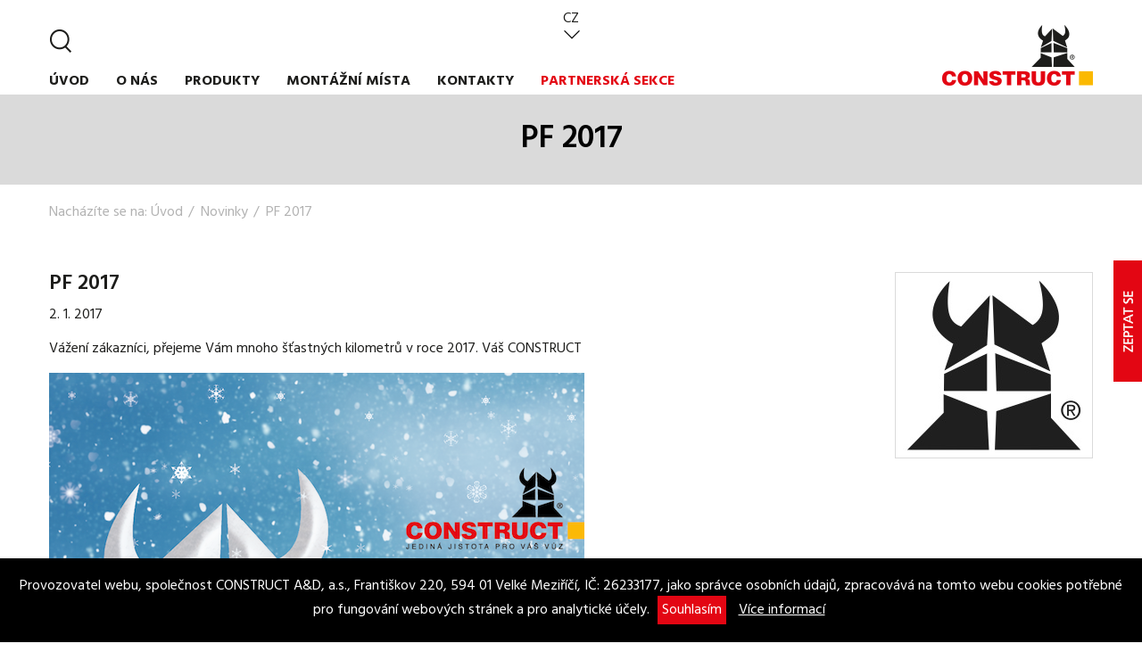

--- FILE ---
content_type: text/html
request_url: https://www.construct.cz/novinky/pf-2017
body_size: 5325
content:
<!DOCTYPE html>
<html class="homepage" lang="cs">
<head>
    <meta charset="utf-8" />
    <meta http-equiv="X-UA-Compatible" content="IE=edge,chrome=1">
    <meta name="viewport" content="width=device-width, initial-scale=1">
    <meta name="keywords" content=""/>
    <meta name="robots" content="all,follow">
	
                        <title>Novinky | PF 2017 | CONSTRUCT - Zabezpečení vozidel proti krádeži</title>
                    <meta name="description" content="Vážení zákazníci, přejeme Vám mnoho šťastných kilometrů v roce 2017. Váš CONSTRUCT."/>
                	
    <link rel="shortcut icon" href="/favicon.ico">
    <meta name="SKYPE_TOOLBAR" content="SKYPE_TOOLBAR_PARSER_COMPATIBLE" />
    <meta name="apple-mobile-web-app-capable" content="yes">
    <link rel="stylesheet" type="text/css" href="/css/colorbox.css"  />
    <link rel="stylesheet" type="text/css" href="/assets/css/main.css?1586443927"  />
<!--     <link rel="stylesheet" type="text/css" href="/css/noty/jquery.noty.css" />
    <link rel="stylesheet" type="text/css" href="/css/noty/noty_theme_default.css" " /> -->
    <link rel="stylesheet" type="text/css" href="/js/chosen/chosen.css" media="screen,projection" />

	<!-- Hotjar Tracking Code for https://www.construct.cz/ -->
	<script>
		(function(h,o,t,j,a,r){
			h.hj=h.hj||function(){(h.hj.q=h.hj.q||[]).push(arguments)};
			h._hjSettings={hjid:1300955,hjsv:6};
			a=o.getElementsByTagName('head')[0];
			r=o.createElement('script');r.async=1;
			r.src=t+h._hjSettings.hjid+j+h._hjSettings.hjsv;
			a.appendChild(r);
		})(window,document,'https://static.hotjar.com/c/hotjar-','.js?sv=');
	</script>
	
		  <!-- Facebook Pixel Code -->
	<script>
	  !function(f,b,e,v,n,t,s)
	  {if(f.fbq)return;n=f.fbq=function(){n.callMethod?
	  n.callMethod.apply(n,arguments):n.queue.push(arguments)};
	  if(!f._fbq)f._fbq=n;n.push=n;n.loaded=!0;n.version='2.0';
	  n.queue=[];t=b.createElement(e);t.async=!0;
	  t.src=v;s=b.getElementsByTagName(e)[0];
	  s.parentNode.insertBefore(t,s)}(window, document,'script',
	  'https://connect.facebook.net/en_US/fbevents.js');
	  fbq('init', '560868284409882');
	  fbq('track', 'PageView');
	</script>
	<noscript><img height="1" width="1" style="display:none"
	  src="https://www.facebook.com/tr?id=560868284409882&ev=PageView&noscript=1" alt=""
	/></noscript>
	<!-- End Facebook Pixel Code -->

                <!--<script src="/js/jquery-1.7.2.min.js"></script>
            <!--<script src="/assets/js/jquery.matchHeight.js"></script>
            <script src="/assets/js/jquery.autocomplete.js"></script>
            <script src="/js/jquery.numeric.js"></script>
            <script src="/js/noty/jquery.noty.js"></script>
            <script src="/js/jquery.colorbox.js"></script>
            <script src="/js/jquery.innerfade.js"></script>   
            <script src="/js/selectivizr.js"></script>
            <script src="/js/modernizr-2.5.3.min.js"></script>
            <script src="/js/chosen/chosen.jquery.js"></script>
            <script src="/js/all.js"></script>
            <script src="/assets/js/select2/select2.js"></script>
            <script src="/assets/js/all.js?v=1586444071"></script>-->
			<!-- KREJTA -->
			<script src="/assets/js/all.min.js?v=3"></script>

    
    
  <script>
      if ('createTouch' in document)
      {
          try
          {
              var ignore = /:hover/;
              for (var i=0; i<document.styleSheets.length; i++)
              {
                  var sheet = document.styleSheets[i];
                  for (var j=sheet.cssRules.length-1; j>=0; j--)
                  {
                      var rule = sheet.cssRules[j];
                      if (rule.type === CSSRule.STYLE_RULE && ignore.test(rule.selectorText))
                      {
                          sheet.deleteRule(j);
                      }
                  }
              }
          }
          catch(e){}
      }

      
      var translate = {
                            'STAT': 'Stát',
                            'KRAJ': 'Kraj',
                            'ZNACKA': 'Značka',
                            'MESTO': 'Město',
                            'NO_SEARCH_RESULTS': 'Žádné výsledky vyhledávání',
                            'ESHOP_MIN_PIECE': 'Musíte přidat minimálně 1 kus',
                            'VYBERTE_ZNACKU_MODEL_RAZENI_ROK': 'Vyberte značku, model, typ řazení a rok výroby',
          
      };

      $(function(){
        
          $('a[rel="colorbox"], .colorbox').colorbox({});
      });
  
  </script>


  <script>
    (function(i,s,o,g,r,a,m){i['GoogleAnalyticsObject']=r;i[r]=i[r]||function(){
    (i[r].q=i[r].q||[]).push(arguments)},i[r].l=1*new Date();a=s.createElement(o),
    m=s.getElementsByTagName(o)[0];a.async=1;a.src=g;m.parentNode.insertBefore(a,m)
    })(window,document,'script','//www.google-analytics.com/analytics.js','ga');

    ga('create', 'UA-35232272-1', 'construct.cz');
    ga('send', 'pageview');

  </script>
  
</head>

<body>  
            
<!-- Header -->
<header id="header">

    <div class="wrapper">

        <!-- Logo -->
        <a href="/" id="logo" class="logo"><img src="/assets/gfx/logo.png" alt="" /></a>

<!--    <div style="background: #fff; position: absolute; right: 150px; width: 100px; top: -6px; right: -5px;">
          <div class="hi"></div>
        </div> -->
        

        <div class="hamburger">
          <a href="" id="hamburger"><img src="/assets/gfx/hambac.png" alt="Hamburger" /></a>
        </div>
        

        <div class="search-form">
            <form action="/vysledky-vyhledavani" method="get">
                <a href="" class="search-ico"><img src="/assets/gfx/ico-search.png" alt="" /></a>
                <input type="text" placeholder="Hledej" id="autocomplete" name="search" />
                <input type="submit" value="send" name="send" />
            </form>
        </div>

        <!-- Langs -->
        <div class="lang-panel">
            


<a class="active-lang">

CZ</a>

<div class="langs">
        <a href="">sk</a>
        <a href="">en</a>
        <a href="">ru</a>
  </div>        </div>

        <!-- Main navigation -->
        <nav class="main-nav">
            <ul><li class="navid-393"><a href="/">Úvod</a></li><li class="navid-1"><a href="/o-nas">O nás</a></li><li class="navid-385"><a href="/produkty">Produkty</a></li><li class="navid-419"><a href="/montazni-mista">Montážní místa</a></li><li class="navid-8"><a href="/kontakty">Kontakty</a></li><li class="navid-48"><a href="/partnerska-sekce">Partnerská sekce</a></li></ul>        </nav>

    </div> <!-- //.wrapper -->

</header> <!-- //#header -->


<div class="claim -small graylight">
    <div class="wrapper">
       <h1 class="nmb">PF 2017</h1>
    </div>
</div>


<div class="wrapper">
    <div id="breadcrumbs">
        


        <span class="base"><span aria-hidden="true" class="ico icon-02"></span> Nacházíte se na:</span>
        <span><a href="/">Úvod</a></span>
     
                
                 <span><a href="/novinky">Novinky</a></span>
            
            <span>PF 2017</span>      
      
    </div>
</div>



<div class="search-content">
    <div class="wrapper">

        <!-- MARGIN WORMS  -->
        <div class="worm-line"></div>
        <div class="worm-start"></div>
        <!-- //MARGIN WORMS  -->


		

            <div class="news-detail">


            <img src="/storage/images/300x/2048.jpg" alt="" class="main-image" />
            <h3>PF 2017</h3>
            <div class="date">2. 1. 2017</div>
            
            <p>Vážení zákazníci,
přejeme Vám mnoho šťastných kilometrů v roce 2017.
Váš CONSTRUCT</p>
                
          
            <p><a href="/storage/images/800x600/2469.png" class=" colorbox"><img src="/storage/images/original/2469.png" alt="" /></a></p>            
                        
            <p class="tar"><a href="/novinky" class="btn red -dib">Zpět</a></p>
            <div class="cl"></div>

        </div>




        <script>
            $('p').each(function() {
             
             var $this = $(this);
             if($this.html().replace(/\s|&nbsp;/g, '').length === 0)
                 $this.remove(); 
             }); 
        </script>

        <!-- MARGIN WORMS  -->
        <div class="worm-end"></div>
        <div class="worm-line"></div>
        <!-- //MARGIN WORMS  -->


    </div> 
</div>



<!-- footer -->
<div class="wrapper-gray">
    <div class="h40"></div>
    <div class="h40"></div>
    <div id="inquiry-form"></div>

		<div id="snippet--inquiry-form">
			

	<h2 class="tac upper color-_white">Poptejte zabezpečení pro Váš vůz</h2>	








<form action="" method="POST" id="frm-inquiryform">

	<!-- Hidden fields -->
	<input type="hidden" name="add">
	<input type="hidden" name="url">
	<input type="hidden" name="message">
	<input type="hidden" name="garageLock" value="0">

	<input type="hidden" name="robot" value="1">

	<div class="wrapper-medium">


		<div class="filter-form nmb">
			<div class="grid">
				<div class="grid-1-1">
					<input placeholder="Značka, model, rok výroby, typ řazení..." type="text" class="form-control form-control--white form-control--block" name="car" value="" />
				</div>
			</div>
			<div class="grid">
				<div class="grid-1-3">
					<input placeholder="E-mail" type="text" class="form-control form-control--white form-control--block" name="email" value="" />
				</div>					
				<div class="grid-1-3">
					<input placeholder="Telefon" type="text" class="form-control form-control--white form-control--block" name="phone" value="" />
				</div>					
				<div class="grid-1-3">
					<input placeholder="Kdy můžeme volat?" type="text" class="form-control form-control--white form-control--block" name="calltime" value="" />
				</div>
			</div>
			<div class="grid">
				<div class="grid-1-1">
					<textarea placeholder="Vaše zpráva" class="form-control form-control--white form-control-textarea form-control--block" name="msg"></textarea>
				</div>
			</div>

			<div class="grid">
				<div class="grid-1-1">
					<div class="form-gdpr-info">
						Osobní údaje vložené do tohoto formuláře zpracováváme za účelem oprávněného zájmu a uchováváme po dobu 1 roku, poté budou automaticky odstraněny. <a href="/gdpr"  style="color: #e30613 !important;">Více informací o ochraně osobních údajů</a>					</div>
				</div>
			</div>


			<div class="grid">
				<div class="grid-1-1 ** push-1">
					<input type="submit" name="submit" value="send" style="display: none;">
					<a href="#" id="inquiryform-submit" class="btn red ** btn--block ** upper">Odeslat dotaz <span class="arrow-r"></span></a>

					<br />
					<div class="construct-napiste-nam">
						Pokud nám chcete sdělit svoje připomínky a náměty, napište nám, prosím na adresu <a href=&#109;&#97;&#105;&#108;&#116;&#111;&#58;&#105;&#110;&#102;&#111;&#64;&#99;&#111;&#110;&#115;&#116;&#114;&#117;&#99;&#116;&#46;&#99;&#122;><span class="__cf_email__" data-cfemail="147d7a727b54777b7a6760666177603a776e">[email&#160;protected]</span></a>					</div>
				</div>
			</div>

		</div>

	</div>

</form>


<script data-cfasync="false" src="/cdn-cgi/scripts/5c5dd728/cloudflare-static/email-decode.min.js"></script><script>
	var formUrl = ['/ajax.php', '?module=inquiry', '&action=send'];	
	var num = [2, 0];

	$("#frm-inquiryform").attr("action", formUrl.join(''));
	$("#frm-inquiryform input[name=robot]").val(num.join(''));
</script>		</div>
    <footer id="footer">
    
    <div class="wrapper">
        
        <div class="social">
            <a href="https://www.facebook.com/construct.cz"><span class="fa fa-facebook-square" aria-hidden="true"></span></a>
            <a href="https://www.linkedin.com/company/6390894?trk=tyah&trkInfo=clickedVertical%3Acompany%2CclickedEntityId%3A6390894%2Cidx%3A1-2-2%2CtarId%3A1463386057141%2Ctas%3AConstruct%20a.s."><span class="fa fa-linkedin-square" aria-hidden="true"></span></a>
            <a href="https://www.youtube.com/user/CONSTRUCTcz"><span class="fa fa-youtube-square" aria-hidden="true"></span></a>
        </div>

<!-- 
        <p>
            Podpora z fondů EU
        </p>        
 -->
                    <p>
                <a href="/vstup-pro-dodavatele-ts">Vstup pro dodavatele</a>
            </p>
            <br />
        
        <p>
            <a href="/gdpr">GDPR</a>
        </p>

         <br />

        <p>
            <strong>CONSTRUCT A&D, a.s. Všechna práva vyhrazena</strong>
        </p>




    </div>

</footer></div>

<!-- Plovouci prvek -->
<script>
	  var inquiryFormLn = {"poptavka_obecna":"Dobr\u00fd den,\r\ncht\u011bl bych se informovat ohledn\u011b zabezpe\u010den\u00ed CONSTRUCT.","poptavka_garagelock":"Dobr\u00fd den,\r\nm\u00e1m z\u00e1jem o zabezpe\u010den\u00ed gar\u00e1\u017eov\u00fdch vrat CONSTRUCT GARAGE LOCK. ","poptavka_obd":"Dobr\u00fd den,\r\ncht\u011bl bych se informovat ohledn\u011b zabezpe\u010den\u00ed CONSTRUCT OBD do m\u00e9ho vozu.","poptavka_vario":"Dobr\u00fd den,\r\ncht\u011bl bych se informovat ohledn\u011b zabezpe\u010den\u00ed CONSTRUCT VARIO do m\u00e9ho vozu.","poptavka_safetronic":"Dobr\u00fd den,\r\ncht\u011bl bych se informovat ohledn\u011b zabezpe\u010den\u00ed CONSTRUCT SAFETRONIC do m\u00e9ho vozu.","poptavka_construct":"Dobr\u00fd den,\r\ncht\u011bl bych se informovat ohledn\u011b MECHANICK\u00c9HO ZABEZPE\u010cEN\u00cd CONSTRUCT do m\u00e9ho vozu.","poptavka_hoodlock":"Dobr\u00fd den,\r\ncht\u011bl bych se informovat ohledn\u011b zabezpe\u010den\u00ed CONSTRUCT HOOD LOCK do m\u00e9ho vozu.","poptavka_servis":"Dobr\u00fd den,\r\nzaj\u00edm\u00e1 m\u011b instalace produkt\u016f Construct v servisu {$servis}\r\n{$adresa}"}</script>

<a href="" id="ask"><img src="/assets/gfx/ask/1.png" alt="Zeptat se" /></a>




<script type="text/javascript">

/* <![CDATA[ */

var seznam_retargeting_id = 46319;

/* ]]> */

</script>

<script type="text/javascript" src="//c.imedia.cz/js/retargeting.js"></script>

						



<!-- COOKIES -->

<div class="eu-cookies">
	Provozovatel webu, společnost CONSTRUCT A&D, a.s., Františkov 220, 594 01 Velké Meziříčí, IČ: 26233177, jako správce osobních údajů, zpracovává na tomto webu cookies potřebné pro fungování webových stránek a pro analytické účely.
    <button>Souhlasím</button>
    <a href="/gdpr">Více informací</a>
</div>
<script>
    $('.eu-cookies button').click(function() {
    var date = new Date();
    date.setFullYear(date.getFullYear() + 10);
    document.cookie = 'eu-cookies=1; path=/; expires=' + date.toGMTString();
    $('.eu-cookies').hide();
});
</script>
<noscript><style>.eu-cookies { display:none }</style></noscript>




<script defer src="https://static.cloudflareinsights.com/beacon.min.js/vcd15cbe7772f49c399c6a5babf22c1241717689176015" integrity="sha512-ZpsOmlRQV6y907TI0dKBHq9Md29nnaEIPlkf84rnaERnq6zvWvPUqr2ft8M1aS28oN72PdrCzSjY4U6VaAw1EQ==" data-cf-beacon='{"version":"2024.11.0","token":"e547591c2cf44697af1550c982de180d","r":1,"server_timing":{"name":{"cfCacheStatus":true,"cfEdge":true,"cfExtPri":true,"cfL4":true,"cfOrigin":true,"cfSpeedBrain":true},"location_startswith":null}}' crossorigin="anonymous"></script>
</body>
</html>

--- FILE ---
content_type: text/css
request_url: https://www.construct.cz/assets/css/main.css?1586443927
body_size: 17577
content:
/*! ----------------------------------------------------------------------------------------------------

  * project       : Construct
  * author        : Roman Janko <@>
  * company       : ANDWEB s.r.o.
  * last modified : 2020-02-04 15:43:38+01:00

---------------------------------------------------------------------------------------------------- */@import url(https://fonts.googleapis.com/css?family=Hind:400,700,600,300&subset=latin,latin-ext);.color-font{color:#1d1d1b}.color-_red{color:#e30613}.color-_yellow{color:#fbb900}.color-_gray{color:#b2b2b2}.color-_graylight{color:#dadada}.color-_white{color:#fff}.color-_black{color:#000}@-moz-keyframes bounce{0%, 20%, 50%, 80%, 100%{-moz-transform:translateY(0);transform:translateY(0)}40%{-moz-transform:translateY(10px);transform:translateY(10px)}60%{-moz-transform:translateY(5px);transform:translateY(5px)}}@-webkit-keyframes bounce{0%, 20%, 50%, 80%, 100%{-webkit-transform:translateY(0);transform:translateY(0)}40%{-webkit-transform:translateY(10px);transform:translateY(10px)}60%{-webkit-transform:translateY(5px);transform:translateY(5px)}}@keyframes bounce{0%, 20%, 50%, 80%, 100%{-moz-transform:translateY(0);-ms-transform:translateY(0);-webkit-transform:translateY(0);transform:translateY(0)}40%{-moz-transform:translateY(10px);-ms-transform:translateY(10px);-webkit-transform:translateY(10px);transform:translateY(10px)}60%{-moz-transform:translateY(5px);-ms-transform:translateY(5px);-webkit-transform:translateY(5px);transform:translateY(5px)}}@-moz-keyframes bounce-r{0%, 20%, 50%, 80%, 100%{-moz-transform:translateX(0);transform:translateX(0)}40%{-moz-transform:translateX(10px);transform:translateX(10px)}60%{-moz-transform:translateX(5px);transform:translateX(5px)}}@-webkit-keyframes bounce-r{0%, 20%, 50%, 80%, 100%{-webkit-transform:translateX(0);transform:translateX(0)}40%{-webkit-transform:translateX(10px);transform:translateX(10px)}60%{-webkit-transform:translateX(5px);transform:translateX(5px)}}@keyframes bounce-r{0%, 20%, 50%, 80%, 100%{-moz-transform:translateX(0);-ms-transform:translateX(0);-webkit-transform:translateX(0);transform:translateX(0)}40%{-moz-transform:translateX(10px);-ms-transform:translateX(10px);-webkit-transform:translateX(10px);transform:translateX(10px)}60%{-moz-transform:translateX(5px);-ms-transform:translateX(5px);-webkit-transform:translateX(5px);transform:translateX(5px)}}/*! normalize.css v3.0.3 | MIT License | github.com/necolas/normalize.css */html{font-family:sans-serif;-ms-text-size-adjust:100%;-webkit-text-size-adjust:100%}body{margin:0}article,aside,details,figcaption,figure,footer,header,hgroup,main,menu,nav,section,summary{display:block}audio,canvas,progress,video{display:inline-block;vertical-align:baseline}audio:not([controls]){display:none;height:0}[hidden],template{display:none}a{background-color:transparent}a:active,a:hover{outline:0}abbr[title]{border-bottom:1px dotted}b,strong{font-weight:bold}dfn{font-style:italic}h1{font-size:2em;margin:0.67em 0}mark{background:#ff0;color:#000}small{font-size:80%}sub,sup{font-size:75%;line-height:0;position:relative;vertical-align:baseline}sup{top:-0.5em}sub{bottom:-0.25em}img{border:0}svg:not(:root){overflow:hidden}figure{margin:1em 40px}hr{box-sizing:content-box;height:0}pre{overflow:auto}code,kbd,pre,samp{font-family:monospace, monospace;font-size:1em}button,input,optgroup,select,textarea{color:inherit;font:inherit;margin:0}button{overflow:visible}button,select{text-transform:none}button,html input[type="button"],input[type="reset"],input[type="submit"]{-webkit-appearance:button;cursor:pointer}button[disabled],html input[disabled]{cursor:default}button::-moz-focus-inner,input::-moz-focus-inner{border:0;padding:0}input{line-height:normal}input[type="checkbox"],input[type="radio"]{box-sizing:border-box;padding:0}input[type="number"]::-webkit-inner-spin-button,input[type="number"]::-webkit-outer-spin-button{height:auto}input[type="search"]{-webkit-appearance:textfield;box-sizing:content-box}input[type="search"]::-webkit-search-cancel-button,input[type="search"]::-webkit-search-decoration{-webkit-appearance:none}fieldset{border:1px solid #c0c0c0;margin:0 2px;padding:0.35em 0.625em 0.75em}legend{border:0;padding:0}textarea{overflow:auto}optgroup{font-weight:bold}table{border-collapse:collapse;border-spacing:0}td,th{padding:0}/*! HTML5 Boilerplate v4.3.0 | MIT License | http://h5bp.com/ */html,button,input,select,textarea{color:#222}html{font-size:1em;line-height:1.4}::-moz-selection{background:#b3d4fc;text-shadow:none}::selection{background:#b3d4fc;text-shadow:none}hr{display:block;height:1px;border:0;border-top:1px solid #ccc;margin:1em 0;padding:0}audio,canvas,img,video{vertical-align:middle}fieldset{border:0;margin:0;padding:0}textarea{resize:vertical}.browsehappy{margin:0.2em 0;background:#ccc;color:#000;padding:0.2em 0}.ir{background-color:transparent;border:0;overflow:hidden;*text-indent:-9999px}.ir:before{content:"";display:block;width:0;height:150%}.hidden{display:none !important;visibility:hidden}.visuallyhidden{border:0;clip:rect(0 0 0 0);height:1px;margin:-1px;overflow:hidden;padding:0;position:absolute;width:1px}.visuallyhidden.focusable:active,.visuallyhidden.focusable:focus{clip:auto;height:auto;margin:0;overflow:visible;position:static;width:auto}.invisible{visibility:hidden}.clearfix:before,.clearfix:after{content:" ";display:table}.clearfix:after{clear:both}.clearfix{*zoom:1}@media print{*{background:transparent !important;color:#000 !important;box-shadow:none !important;text-shadow:none !important}a,a:visited{text-decoration:underline}a[href]:after{content:" (" attr(href) ")"}abbr[title]:after{content:" (" attr(title) ")"}.ir a:after,a[href^="javascript:"]:after,a[href^="#"]:after{content:""}pre,blockquote{border:1px solid #999;page-break-inside:avoid}thead{display:table-header-group}tr,img{page-break-inside:avoid}img{max-width:100% !important}@page{margin:0.5cm}p,h2,h3{orphans:3;widows:3}h2,h3{page-break-after:avoid}}.select2-container{box-sizing:border-box;display:inline-block;margin:0;position:relative;vertical-align:middle}.select2-container .select2-selection--single{box-sizing:border-box;cursor:pointer;display:block;height:28px;user-select:none;-webkit-user-select:none}.select2-container .select2-selection--single .select2-selection__rendered{display:block;padding-left:8px;padding-right:20px;overflow:hidden;text-overflow:ellipsis;white-space:nowrap}.select2-container .select2-selection--single .select2-selection__clear{position:relative}.select2-container[dir="rtl"] .select2-selection--single .select2-selection__rendered{padding-right:8px;padding-left:20px}.select2-container .select2-selection--multiple{box-sizing:border-box;cursor:pointer;display:block;min-height:32px;user-select:none;-webkit-user-select:none}.select2-container .select2-selection--multiple .select2-selection__rendered{display:inline-block;overflow:hidden;padding-left:8px;text-overflow:ellipsis;white-space:nowrap}.select2-container .select2-search--inline{float:left}.select2-container .select2-search--inline .select2-search__field{box-sizing:border-box;border:none;font-size:100%;margin-top:5px;padding:0}.select2-container .select2-search--inline .select2-search__field::-webkit-search-cancel-button{-webkit-appearance:none}.select2-dropdown{background-color:white;border:1px solid #aaa;border-radius:4px;box-sizing:border-box;display:block;position:absolute;left:-100000px;width:100%;z-index:1051}.select2-results{display:block}.select2-results__options{list-style:none;margin:0;padding:0}.select2-results__option{padding:6px;user-select:none;-webkit-user-select:none}.select2-results__option[aria-selected]{cursor:pointer}.select2-container--open .select2-dropdown{left:0}.select2-container--open .select2-dropdown--above{border-bottom:none;border-bottom-left-radius:0;border-bottom-right-radius:0}.select2-container--open .select2-dropdown--below{border-top:none;border-top-left-radius:0;border-top-right-radius:0}.select2-search--dropdown{display:block;padding:4px}.select2-search--dropdown .select2-search__field{padding:4px;width:100%;box-sizing:border-box}.select2-search--dropdown .select2-search__field::-webkit-search-cancel-button{-webkit-appearance:none}.select2-search--dropdown.select2-search--hide{display:none}.select2-close-mask{border:0;margin:0;padding:0;display:block;position:fixed;left:0;top:0;min-height:100%;min-width:100%;height:auto;width:auto;opacity:0;z-index:99;background-color:#fff;filter:alpha(opacity=0)}.select2-hidden-accessible{border:0 !important;clip:rect(0 0 0 0) !important;height:1px !important;margin:-1px !important;overflow:hidden !important;padding:0 !important;position:absolute !important;width:1px !important}.select2-container--default .select2-selection--single{background-color:#fff;border:1px solid #aaa;border-radius:4px}.select2-container--default .select2-selection--single .select2-selection__rendered{color:#444;line-height:28px}.select2-container--default .select2-selection--single .select2-selection__clear{cursor:pointer;float:right;font-weight:bold}.select2-container--default .select2-selection--single .select2-selection__placeholder{color:#999}.select2-container--default .select2-selection--single .select2-selection__arrow{height:26px;position:absolute;top:1px;right:1px;width:20px}.select2-container--default .select2-selection--single .select2-selection__arrow b{border-color:#888 transparent transparent transparent;border-style:solid;border-width:5px 4px 0 4px;height:0;left:50%;margin-left:-4px;margin-top:-2px;position:absolute;top:50%;width:0}.select2-container--default[dir="rtl"] .select2-selection--single .select2-selection__clear{float:left}.select2-container--default[dir="rtl"] .select2-selection--single .select2-selection__arrow{left:1px;right:auto}.select2-container--default.select2-container--disabled .select2-selection--single{background-color:#eee;cursor:default}.select2-container--default.select2-container--disabled .select2-selection--single .select2-selection__clear{display:none}.select2-container--default.select2-container--open .select2-selection--single .select2-selection__arrow b{border-color:transparent transparent #888 transparent;border-width:0 4px 5px 4px}.select2-container--default .select2-selection--multiple{background-color:white;border:1px solid #aaa;border-radius:4px;cursor:text}.select2-container--default .select2-selection--multiple .select2-selection__rendered{box-sizing:border-box;list-style:none;margin:0;padding:0 5px;width:100%}.select2-container--default .select2-selection--multiple .select2-selection__placeholder{color:#999;margin-top:5px;float:left}.select2-container--default .select2-selection--multiple .select2-selection__clear{cursor:pointer;float:right;font-weight:bold;margin-top:5px;margin-right:10px}.select2-container--default .select2-selection--multiple .select2-selection__choice{background-color:#e4e4e4;border:1px solid #aaa;border-radius:4px;cursor:default;float:left;margin-right:5px;margin-top:5px;padding:0 5px}.select2-container--default .select2-selection--multiple .select2-selection__choice__remove{color:#999;cursor:pointer;display:inline-block;font-weight:bold;margin-right:2px}.select2-container--default .select2-selection--multiple .select2-selection__choice__remove:hover{color:#333}.select2-container--default[dir="rtl"] .select2-selection--multiple .select2-selection__choice,.select2-container--default[dir="rtl"] .select2-selection--multiple .select2-selection__placeholder,.select2-container--default[dir="rtl"] .select2-selection--multiple .select2-search--inline{float:right}.select2-container--default[dir="rtl"] .select2-selection--multiple .select2-selection__choice{margin-left:5px;margin-right:auto}.select2-container--default[dir="rtl"] .select2-selection--multiple .select2-selection__choice__remove{margin-left:2px;margin-right:auto}.select2-container--default.select2-container--focus .select2-selection--multiple{border:solid black 1px;outline:0}.select2-container--default.select2-container--disabled .select2-selection--multiple{background-color:#eee;cursor:default}.select2-container--default.select2-container--disabled .select2-selection__choice__remove{display:none}.select2-container--default.select2-container--open.select2-container--above .select2-selection--single,.select2-container--default.select2-container--open.select2-container--above .select2-selection--multiple{border-top-left-radius:0;border-top-right-radius:0}.select2-container--default.select2-container--open.select2-container--below .select2-selection--single,.select2-container--default.select2-container--open.select2-container--below .select2-selection--multiple{border-bottom-left-radius:0;border-bottom-right-radius:0}.select2-container--default .select2-search--dropdown .select2-search__field{border:1px solid #aaa}.select2-container--default .select2-search--inline .select2-search__field{background:transparent;border:none;outline:0;box-shadow:none;-webkit-appearance:textfield}.select2-container--default .select2-results>.select2-results__options{max-height:200px;overflow-y:auto}.select2-container--default .select2-results__option[role=group]{padding:0}.select2-container--default .select2-results__option[aria-disabled=true]{color:#999}.select2-container--default .select2-results__option[aria-selected=true]{background-color:#ddd}.select2-container--default .select2-results__option .select2-results__option{padding-left:1em}.select2-container--default .select2-results__option .select2-results__option .select2-results__group{padding-left:0}.select2-container--default .select2-results__option .select2-results__option .select2-results__option{margin-left:-1em;padding-left:2em}.select2-container--default .select2-results__option .select2-results__option .select2-results__option .select2-results__option{margin-left:-2em;padding-left:3em}.select2-container--default .select2-results__option .select2-results__option .select2-results__option .select2-results__option .select2-results__option{margin-left:-3em;padding-left:4em}.select2-container--default .select2-results__option .select2-results__option .select2-results__option .select2-results__option .select2-results__option .select2-results__option{margin-left:-4em;padding-left:5em}.select2-container--default .select2-results__option .select2-results__option .select2-results__option .select2-results__option .select2-results__option .select2-results__option .select2-results__option{margin-left:-5em;padding-left:6em}.select2-container--default .select2-results__option--highlighted[aria-selected]{background-color:#5897fb;color:white}.select2-container--default .select2-results__group{cursor:default;display:block;padding:6px}.select2-container--classic .select2-selection--single{background-color:#f7f7f7;border:1px solid #aaa;border-radius:4px;outline:0;background-image:-webkit-linear-gradient(top, #fff 50%, #eee 100%);background-image:-o-linear-gradient(top, #fff 50%, #eee 100%);background-image:linear-gradient(to bottom, #ffffff 50%,#eeeeee 100%);background-repeat:repeat-x;filter:progid:DXImageTransform.Microsoft.gradient(startColorstr='#FFFFFFFF', endColorstr='#FFEEEEEE', GradientType=0)}.select2-container--classic .select2-selection--single:focus{border:1px solid #5897fb}.select2-container--classic .select2-selection--single .select2-selection__rendered{color:#444;line-height:28px}.select2-container--classic .select2-selection--single .select2-selection__clear{cursor:pointer;float:right;font-weight:bold;margin-right:10px}.select2-container--classic .select2-selection--single .select2-selection__placeholder{color:#999}.select2-container--classic .select2-selection--single .select2-selection__arrow{background-color:#ddd;border:none;border-left:1px solid #aaa;border-top-right-radius:4px;border-bottom-right-radius:4px;height:26px;position:absolute;top:1px;right:1px;width:20px;background-image:-webkit-linear-gradient(top, #eee 50%, #ccc 100%);background-image:-o-linear-gradient(top, #eee 50%, #ccc 100%);background-image:linear-gradient(to bottom, #eeeeee 50%,#cccccc 100%);background-repeat:repeat-x;filter:progid:DXImageTransform.Microsoft.gradient(startColorstr='#FFEEEEEE', endColorstr='#FFCCCCCC', GradientType=0)}.select2-container--classic .select2-selection--single .select2-selection__arrow b{border-color:#888 transparent transparent transparent;border-style:solid;border-width:5px 4px 0 4px;height:0;left:50%;margin-left:-4px;margin-top:-2px;position:absolute;top:50%;width:0}.select2-container--classic[dir="rtl"] .select2-selection--single .select2-selection__clear{float:left}.select2-container--classic[dir="rtl"] .select2-selection--single .select2-selection__arrow{border:none;border-right:1px solid #aaa;border-radius:0;border-top-left-radius:4px;border-bottom-left-radius:4px;left:1px;right:auto}.select2-container--classic.select2-container--open .select2-selection--single{border:1px solid #5897fb}.select2-container--classic.select2-container--open .select2-selection--single .select2-selection__arrow{background:transparent;border:none}.select2-container--classic.select2-container--open .select2-selection--single .select2-selection__arrow b{border-color:transparent transparent #888 transparent;border-width:0 4px 5px 4px}.select2-container--classic.select2-container--open.select2-container--above .select2-selection--single{border-top:none;border-top-left-radius:0;border-top-right-radius:0;background-image:-webkit-linear-gradient(top, #fff 0%, #eee 50%);background-image:-o-linear-gradient(top, #fff 0%, #eee 50%);background-image:linear-gradient(to bottom, #ffffff 0%,#eeeeee 50%);background-repeat:repeat-x;filter:progid:DXImageTransform.Microsoft.gradient(startColorstr='#FFFFFFFF', endColorstr='#FFEEEEEE', GradientType=0)}.select2-container--classic.select2-container--open.select2-container--below .select2-selection--single{border-bottom:none;border-bottom-left-radius:0;border-bottom-right-radius:0;background-image:-webkit-linear-gradient(top, #eee 50%, #fff 100%);background-image:-o-linear-gradient(top, #eee 50%, #fff 100%);background-image:linear-gradient(to bottom, #eeeeee 50%,#ffffff 100%);background-repeat:repeat-x;filter:progid:DXImageTransform.Microsoft.gradient(startColorstr='#FFEEEEEE', endColorstr='#FFFFFFFF', GradientType=0)}.select2-container--classic .select2-selection--multiple{background-color:white;border:1px solid #aaa;border-radius:4px;cursor:text;outline:0}.select2-container--classic .select2-selection--multiple:focus{border:1px solid #5897fb}.select2-container--classic .select2-selection--multiple .select2-selection__rendered{list-style:none;margin:0;padding:0 5px}.select2-container--classic .select2-selection--multiple .select2-selection__clear{display:none}.select2-container--classic .select2-selection--multiple .select2-selection__choice{background-color:#e4e4e4;border:1px solid #aaa;border-radius:4px;cursor:default;float:left;margin-right:5px;margin-top:5px;padding:0 5px}.select2-container--classic .select2-selection--multiple .select2-selection__choice__remove{color:#888;cursor:pointer;display:inline-block;font-weight:bold;margin-right:2px}.select2-container--classic .select2-selection--multiple .select2-selection__choice__remove:hover{color:#555}.select2-container--classic[dir="rtl"] .select2-selection--multiple .select2-selection__choice{float:right}.select2-container--classic[dir="rtl"] .select2-selection--multiple .select2-selection__choice{margin-left:5px;margin-right:auto}.select2-container--classic[dir="rtl"] .select2-selection--multiple .select2-selection__choice__remove{margin-left:2px;margin-right:auto}.select2-container--classic.select2-container--open .select2-selection--multiple{border:1px solid #5897fb}.select2-container--classic.select2-container--open.select2-container--above .select2-selection--multiple{border-top:none;border-top-left-radius:0;border-top-right-radius:0}.select2-container--classic.select2-container--open.select2-container--below .select2-selection--multiple{border-bottom:none;border-bottom-left-radius:0;border-bottom-right-radius:0}.select2-container--classic .select2-search--dropdown .select2-search__field{border:1px solid #aaa;outline:0}.select2-container--classic .select2-search--inline .select2-search__field{outline:0;box-shadow:none}.select2-container--classic .select2-dropdown{background-color:white;border:1px solid transparent}.select2-container--classic .select2-dropdown--above{border-bottom:none}.select2-container--classic .select2-dropdown--below{border-top:none}.select2-container--classic .select2-results>.select2-results__options{max-height:200px;overflow-y:auto}.select2-container--classic .select2-results__option[role=group]{padding:0}.select2-container--classic .select2-results__option[aria-disabled=true]{color:grey}.select2-container--classic .select2-results__option--highlighted[aria-selected]{background-color:#3875d7;color:white}.select2-container--classic .select2-results__group{cursor:default;display:block;padding:6px}.select2-container--classic.select2-container--open .select2-dropdown{border-color:#5897fb}/*!
 *  Font Awesome 4.6.1 by @davegandy - http://fontawesome.io - @fontawesome
 *  License - http://fontawesome.io/license (Font: SIL OFL 1.1, CSS: MIT License)
 */@font-face{font-family:'FontAwesome';src:url("/assets/fonts/fontawesome-webfont.eot?v=4.6.1");src:url("/assets/fonts/fontawesome-webfont.eot?#iefix&v=4.6.1") format("embedded-opentype"),url("/assets/fonts/fontawesome-webfont.woff2?v=4.6.1") format("woff2"),url("/assets/fonts/fontawesome-webfont.woff?v=4.6.1") format("woff"),url("/assets/fonts/fontawesome-webfont.ttf?v=4.6.1") format("truetype"),url("/assets/fonts/fontawesome-webfont.svg?v=4.6.1#fontawesomeregular") format("svg");font-weight:normal;font-style:normal}.fa{display:inline-block;font:normal normal normal 14px/1 FontAwesome;font-size:inherit;text-rendering:auto;-webkit-font-smoothing:antialiased;-moz-osx-font-smoothing:grayscale}.fa-lg{font-size:1.33333333em;line-height:0.75em;vertical-align:-15%}.fa-2x{font-size:2em}.fa-3x{font-size:3em}.fa-4x{font-size:4em}.fa-5x{font-size:5em}.fa-fw{width:1.28571429em;text-align:center}.fa-ul{padding-left:0;margin-left:2.14285714em;list-style-type:none}.fa-ul>li{position:relative}.fa-li{position:absolute;left:-2.14285714em;width:2.14285714em;top:0.14285714em;text-align:center}.fa-li.fa-lg{left:-1.85714286em}.fa-border{padding:.2em .25em .15em;border:solid 0.08em #eeeeee;border-radius:.1em}.fa-pull-left{float:left}.fa-pull-right{float:right}.fa.fa-pull-left{margin-right:.3em}.fa.fa-pull-right{margin-left:.3em}.pull-right{float:right}.pull-left{float:left}.fa.pull-left{margin-right:.3em}.fa.pull-right{margin-left:.3em}.fa-spin{-webkit-animation:fa-spin 2s infinite linear;animation:fa-spin 2s infinite linear}.fa-pulse{-webkit-animation:fa-spin 1s infinite steps(8);animation:fa-spin 1s infinite steps(8)}@-webkit-keyframes fa-spin{0%{-webkit-transform:rotate(0deg);transform:rotate(0deg)}100%{-webkit-transform:rotate(359deg);transform:rotate(359deg)}}@keyframes fa-spin{0%{-webkit-transform:rotate(0deg);transform:rotate(0deg)}100%{-webkit-transform:rotate(359deg);transform:rotate(359deg)}}.fa-rotate-90{-ms-filter:"progid:DXImageTransform.Microsoft.BasicImage(rotation=1)";-webkit-transform:rotate(90deg);-ms-transform:rotate(90deg);transform:rotate(90deg)}.fa-rotate-180{-ms-filter:"progid:DXImageTransform.Microsoft.BasicImage(rotation=2)";-webkit-transform:rotate(180deg);-ms-transform:rotate(180deg);transform:rotate(180deg)}.fa-rotate-270{-ms-filter:"progid:DXImageTransform.Microsoft.BasicImage(rotation=3)";-webkit-transform:rotate(270deg);-ms-transform:rotate(270deg);transform:rotate(270deg)}.fa-flip-horizontal{-ms-filter:"progid:DXImageTransform.Microsoft.BasicImage(rotation=0, mirror=1)";-webkit-transform:scale(-1, 1);-ms-transform:scale(-1, 1);transform:scale(-1, 1)}.fa-flip-vertical{-ms-filter:"progid:DXImageTransform.Microsoft.BasicImage(rotation=2, mirror=1)";-webkit-transform:scale(1, -1);-ms-transform:scale(1, -1);transform:scale(1, -1)}:root .fa-rotate-90,:root .fa-rotate-180,:root .fa-rotate-270,:root .fa-flip-horizontal,:root .fa-flip-vertical{filter:none}.fa-stack{position:relative;display:inline-block;width:2em;height:2em;line-height:2em;vertical-align:middle}.fa-stack-1x,.fa-stack-2x{position:absolute;left:0;width:100%;text-align:center}.fa-stack-1x{line-height:inherit}.fa-stack-2x{font-size:2em}.fa-inverse{color:#ffffff}.fa-glass:before{content:"\f000"}.fa-music:before{content:"\f001"}.fa-search:before{content:"\f002"}.fa-envelope-o:before{content:"\f003"}.fa-heart:before{content:"\f004"}.fa-star:before{content:"\f005"}.fa-star-o:before{content:"\f006"}.fa-user:before{content:"\f007"}.fa-film:before{content:"\f008"}.fa-th-large:before{content:"\f009"}.fa-th:before{content:"\f00a"}.fa-th-list:before{content:"\f00b"}.fa-check:before{content:"\f00c"}.fa-remove:before,.fa-close:before,.fa-times:before{content:"\f00d"}.fa-search-plus:before{content:"\f00e"}.fa-search-minus:before{content:"\f010"}.fa-power-off:before{content:"\f011"}.fa-signal:before{content:"\f012"}.fa-gear:before,.fa-cog:before{content:"\f013"}.fa-trash-o:before{content:"\f014"}.fa-home:before{content:"\f015"}.fa-file-o:before{content:"\f016"}.fa-clock-o:before{content:"\f017"}.fa-road:before{content:"\f018"}.fa-download:before{content:"\f019"}.fa-arrow-circle-o-down:before{content:"\f01a"}.fa-arrow-circle-o-up:before{content:"\f01b"}.fa-inbox:before{content:"\f01c"}.fa-play-circle-o:before{content:"\f01d"}.fa-rotate-right:before,.fa-repeat:before{content:"\f01e"}.fa-refresh:before{content:"\f021"}.fa-list-alt:before{content:"\f022"}.fa-lock:before{content:"\f023"}.fa-flag:before{content:"\f024"}.fa-headphones:before{content:"\f025"}.fa-volume-off:before{content:"\f026"}.fa-volume-down:before{content:"\f027"}.fa-volume-up:before{content:"\f028"}.fa-qrcode:before{content:"\f029"}.fa-barcode:before{content:"\f02a"}.fa-tag:before{content:"\f02b"}.fa-tags:before{content:"\f02c"}.fa-book:before{content:"\f02d"}.fa-bookmark:before{content:"\f02e"}.fa-print:before{content:"\f02f"}.fa-camera:before{content:"\f030"}.fa-font:before{content:"\f031"}.fa-bold:before{content:"\f032"}.fa-italic:before{content:"\f033"}.fa-text-height:before{content:"\f034"}.fa-text-width:before{content:"\f035"}.fa-align-left:before{content:"\f036"}.fa-align-center:before{content:"\f037"}.fa-align-right:before{content:"\f038"}.fa-align-justify:before{content:"\f039"}.fa-list:before{content:"\f03a"}.fa-dedent:before,.fa-outdent:before{content:"\f03b"}.fa-indent:before{content:"\f03c"}.fa-video-camera:before{content:"\f03d"}.fa-photo:before,.fa-image:before,.fa-picture-o:before{content:"\f03e"}.fa-pencil:before{content:"\f040"}.fa-map-marker:before{content:"\f041"}.fa-adjust:before{content:"\f042"}.fa-tint:before{content:"\f043"}.fa-edit:before,.fa-pencil-square-o:before{content:"\f044"}.fa-share-square-o:before{content:"\f045"}.fa-check-square-o:before{content:"\f046"}.fa-arrows:before{content:"\f047"}.fa-step-backward:before{content:"\f048"}.fa-fast-backward:before{content:"\f049"}.fa-backward:before{content:"\f04a"}.fa-play:before{content:"\f04b"}.fa-pause:before{content:"\f04c"}.fa-stop:before{content:"\f04d"}.fa-forward:before{content:"\f04e"}.fa-fast-forward:before{content:"\f050"}.fa-step-forward:before{content:"\f051"}.fa-eject:before{content:"\f052"}.fa-chevron-left:before{content:"\f053"}.fa-chevron-right:before{content:"\f054"}.fa-plus-circle:before{content:"\f055"}.fa-minus-circle:before{content:"\f056"}.fa-times-circle:before{content:"\f057"}.fa-check-circle:before{content:"\f058"}.fa-question-circle:before{content:"\f059"}.fa-info-circle:before{content:"\f05a"}.fa-crosshairs:before{content:"\f05b"}.fa-times-circle-o:before{content:"\f05c"}.fa-check-circle-o:before{content:"\f05d"}.fa-ban:before{content:"\f05e"}.fa-arrow-left:before{content:"\f060"}.fa-arrow-right:before{content:"\f061"}.fa-arrow-up:before{content:"\f062"}.fa-arrow-down:before{content:"\f063"}.fa-mail-forward:before,.fa-share:before{content:"\f064"}.fa-expand:before{content:"\f065"}.fa-compress:before{content:"\f066"}.fa-plus:before{content:"\f067"}.fa-minus:before{content:"\f068"}.fa-asterisk:before{content:"\f069"}.fa-exclamation-circle:before{content:"\f06a"}.fa-gift:before{content:"\f06b"}.fa-leaf:before{content:"\f06c"}.fa-fire:before{content:"\f06d"}.fa-eye:before{content:"\f06e"}.fa-eye-slash:before{content:"\f070"}.fa-warning:before,.fa-exclamation-triangle:before{content:"\f071"}.fa-plane:before{content:"\f072"}.fa-calendar:before{content:"\f073"}.fa-random:before{content:"\f074"}.fa-comment:before{content:"\f075"}.fa-magnet:before{content:"\f076"}.fa-chevron-up:before{content:"\f077"}.fa-chevron-down:before{content:"\f078"}.fa-retweet:before{content:"\f079"}.fa-shopping-cart:before{content:"\f07a"}.fa-folder:before{content:"\f07b"}.fa-folder-open:before{content:"\f07c"}.fa-arrows-v:before{content:"\f07d"}.fa-arrows-h:before{content:"\f07e"}.fa-bar-chart-o:before,.fa-bar-chart:before{content:"\f080"}.fa-twitter-square:before{content:"\f081"}.fa-facebook-square:before{content:"\f082"}.fa-camera-retro:before{content:"\f083"}.fa-key:before{content:"\f084"}.fa-gears:before,.fa-cogs:before{content:"\f085"}.fa-comments:before{content:"\f086"}.fa-thumbs-o-up:before{content:"\f087"}.fa-thumbs-o-down:before{content:"\f088"}.fa-star-half:before{content:"\f089"}.fa-heart-o:before{content:"\f08a"}.fa-sign-out:before{content:"\f08b"}.fa-linkedin-square:before{content:"\f08c"}.fa-thumb-tack:before{content:"\f08d"}.fa-external-link:before{content:"\f08e"}.fa-sign-in:before{content:"\f090"}.fa-trophy:before{content:"\f091"}.fa-github-square:before{content:"\f092"}.fa-upload:before{content:"\f093"}.fa-lemon-o:before{content:"\f094"}.fa-phone:before{content:"\f095"}.fa-square-o:before{content:"\f096"}.fa-bookmark-o:before{content:"\f097"}.fa-phone-square:before{content:"\f098"}.fa-twitter:before{content:"\f099"}.fa-facebook-f:before,.fa-facebook:before{content:"\f09a"}.fa-github:before{content:"\f09b"}.fa-unlock:before{content:"\f09c"}.fa-credit-card:before{content:"\f09d"}.fa-feed:before,.fa-rss:before{content:"\f09e"}.fa-hdd-o:before{content:"\f0a0"}.fa-bullhorn:before{content:"\f0a1"}.fa-bell:before{content:"\f0f3"}.fa-certificate:before{content:"\f0a3"}.fa-hand-o-right:before{content:"\f0a4"}.fa-hand-o-left:before{content:"\f0a5"}.fa-hand-o-up:before{content:"\f0a6"}.fa-hand-o-down:before{content:"\f0a7"}.fa-arrow-circle-left:before{content:"\f0a8"}.fa-arrow-circle-right:before{content:"\f0a9"}.fa-arrow-circle-up:before{content:"\f0aa"}.fa-arrow-circle-down:before{content:"\f0ab"}.fa-globe:before{content:"\f0ac"}.fa-wrench:before{content:"\f0ad"}.fa-tasks:before{content:"\f0ae"}.fa-filter:before{content:"\f0b0"}.fa-briefcase:before{content:"\f0b1"}.fa-arrows-alt:before{content:"\f0b2"}.fa-group:before,.fa-users:before{content:"\f0c0"}.fa-chain:before,.fa-link:before{content:"\f0c1"}.fa-cloud:before{content:"\f0c2"}.fa-flask:before{content:"\f0c3"}.fa-cut:before,.fa-scissors:before{content:"\f0c4"}.fa-copy:before,.fa-files-o:before{content:"\f0c5"}.fa-paperclip:before{content:"\f0c6"}.fa-save:before,.fa-floppy-o:before{content:"\f0c7"}.fa-square:before{content:"\f0c8"}.fa-navicon:before,.fa-reorder:before,.fa-bars:before{content:"\f0c9"}.fa-list-ul:before{content:"\f0ca"}.fa-list-ol:before{content:"\f0cb"}.fa-strikethrough:before{content:"\f0cc"}.fa-underline:before{content:"\f0cd"}.fa-table:before{content:"\f0ce"}.fa-magic:before{content:"\f0d0"}.fa-truck:before{content:"\f0d1"}.fa-pinterest:before{content:"\f0d2"}.fa-pinterest-square:before{content:"\f0d3"}.fa-google-plus-square:before{content:"\f0d4"}.fa-google-plus:before{content:"\f0d5"}.fa-money:before{content:"\f0d6"}.fa-caret-down:before{content:"\f0d7"}.fa-caret-up:before{content:"\f0d8"}.fa-caret-left:before{content:"\f0d9"}.fa-caret-right:before{content:"\f0da"}.fa-columns:before{content:"\f0db"}.fa-unsorted:before,.fa-sort:before{content:"\f0dc"}.fa-sort-down:before,.fa-sort-desc:before{content:"\f0dd"}.fa-sort-up:before,.fa-sort-asc:before{content:"\f0de"}.fa-envelope:before{content:"\f0e0"}.fa-linkedin:before{content:"\f0e1"}.fa-rotate-left:before,.fa-undo:before{content:"\f0e2"}.fa-legal:before,.fa-gavel:before{content:"\f0e3"}.fa-dashboard:before,.fa-tachometer:before{content:"\f0e4"}.fa-comment-o:before{content:"\f0e5"}.fa-comments-o:before{content:"\f0e6"}.fa-flash:before,.fa-bolt:before{content:"\f0e7"}.fa-sitemap:before{content:"\f0e8"}.fa-umbrella:before{content:"\f0e9"}.fa-paste:before,.fa-clipboard:before{content:"\f0ea"}.fa-lightbulb-o:before{content:"\f0eb"}.fa-exchange:before{content:"\f0ec"}.fa-cloud-download:before{content:"\f0ed"}.fa-cloud-upload:before{content:"\f0ee"}.fa-user-md:before{content:"\f0f0"}.fa-stethoscope:before{content:"\f0f1"}.fa-suitcase:before{content:"\f0f2"}.fa-bell-o:before{content:"\f0a2"}.fa-coffee:before{content:"\f0f4"}.fa-cutlery:before{content:"\f0f5"}.fa-file-text-o:before{content:"\f0f6"}.fa-building-o:before{content:"\f0f7"}.fa-hospital-o:before{content:"\f0f8"}.fa-ambulance:before{content:"\f0f9"}.fa-medkit:before{content:"\f0fa"}.fa-fighter-jet:before{content:"\f0fb"}.fa-beer:before{content:"\f0fc"}.fa-h-square:before{content:"\f0fd"}.fa-plus-square:before{content:"\f0fe"}.fa-angle-double-left:before{content:"\f100"}.fa-angle-double-right:before{content:"\f101"}.fa-angle-double-up:before{content:"\f102"}.fa-angle-double-down:before{content:"\f103"}.fa-angle-left:before{content:"\f104"}.fa-angle-right:before{content:"\f105"}.fa-angle-up:before{content:"\f106"}.fa-angle-down:before{content:"\f107"}.fa-desktop:before{content:"\f108"}.fa-laptop:before{content:"\f109"}.fa-tablet:before{content:"\f10a"}.fa-mobile-phone:before,.fa-mobile:before{content:"\f10b"}.fa-circle-o:before{content:"\f10c"}.fa-quote-left:before{content:"\f10d"}.fa-quote-right:before{content:"\f10e"}.fa-spinner:before{content:"\f110"}.fa-circle:before{content:"\f111"}.fa-mail-reply:before,.fa-reply:before{content:"\f112"}.fa-github-alt:before{content:"\f113"}.fa-folder-o:before{content:"\f114"}.fa-folder-open-o:before{content:"\f115"}.fa-smile-o:before{content:"\f118"}.fa-frown-o:before{content:"\f119"}.fa-meh-o:before{content:"\f11a"}.fa-gamepad:before{content:"\f11b"}.fa-keyboard-o:before{content:"\f11c"}.fa-flag-o:before{content:"\f11d"}.fa-flag-checkered:before{content:"\f11e"}.fa-terminal:before{content:"\f120"}.fa-code:before{content:"\f121"}.fa-mail-reply-all:before,.fa-reply-all:before{content:"\f122"}.fa-star-half-empty:before,.fa-star-half-full:before,.fa-star-half-o:before{content:"\f123"}.fa-location-arrow:before{content:"\f124"}.fa-crop:before{content:"\f125"}.fa-code-fork:before{content:"\f126"}.fa-unlink:before,.fa-chain-broken:before{content:"\f127"}.fa-question:before{content:"\f128"}.fa-info:before{content:"\f129"}.fa-exclamation:before{content:"\f12a"}.fa-superscript:before{content:"\f12b"}.fa-subscript:before{content:"\f12c"}.fa-eraser:before{content:"\f12d"}.fa-puzzle-piece:before{content:"\f12e"}.fa-microphone:before{content:"\f130"}.fa-microphone-slash:before{content:"\f131"}.fa-shield:before{content:"\f132"}.fa-calendar-o:before{content:"\f133"}.fa-fire-extinguisher:before{content:"\f134"}.fa-rocket:before{content:"\f135"}.fa-maxcdn:before{content:"\f136"}.fa-chevron-circle-left:before{content:"\f137"}.fa-chevron-circle-right:before{content:"\f138"}.fa-chevron-circle-up:before{content:"\f139"}.fa-chevron-circle-down:before{content:"\f13a"}.fa-html5:before{content:"\f13b"}.fa-css3:before{content:"\f13c"}.fa-anchor:before{content:"\f13d"}.fa-unlock-alt:before{content:"\f13e"}.fa-bullseye:before{content:"\f140"}.fa-ellipsis-h:before{content:"\f141"}.fa-ellipsis-v:before{content:"\f142"}.fa-rss-square:before{content:"\f143"}.fa-play-circle:before{content:"\f144"}.fa-ticket:before{content:"\f145"}.fa-minus-square:before{content:"\f146"}.fa-minus-square-o:before{content:"\f147"}.fa-level-up:before{content:"\f148"}.fa-level-down:before{content:"\f149"}.fa-check-square:before{content:"\f14a"}.fa-pencil-square:before{content:"\f14b"}.fa-external-link-square:before{content:"\f14c"}.fa-share-square:before{content:"\f14d"}.fa-compass:before{content:"\f14e"}.fa-toggle-down:before,.fa-caret-square-o-down:before{content:"\f150"}.fa-toggle-up:before,.fa-caret-square-o-up:before{content:"\f151"}.fa-toggle-right:before,.fa-caret-square-o-right:before{content:"\f152"}.fa-euro:before,.fa-eur:before{content:"\f153"}.fa-gbp:before{content:"\f154"}.fa-dollar:before,.fa-usd:before{content:"\f155"}.fa-rupee:before,.fa-inr:before{content:"\f156"}.fa-cny:before,.fa-rmb:before,.fa-yen:before,.fa-jpy:before{content:"\f157"}.fa-ruble:before,.fa-rouble:before,.fa-rub:before{content:"\f158"}.fa-won:before,.fa-krw:before{content:"\f159"}.fa-bitcoin:before,.fa-btc:before{content:"\f15a"}.fa-file:before{content:"\f15b"}.fa-file-text:before{content:"\f15c"}.fa-sort-alpha-asc:before{content:"\f15d"}.fa-sort-alpha-desc:before{content:"\f15e"}.fa-sort-amount-asc:before{content:"\f160"}.fa-sort-amount-desc:before{content:"\f161"}.fa-sort-numeric-asc:before{content:"\f162"}.fa-sort-numeric-desc:before{content:"\f163"}.fa-thumbs-up:before{content:"\f164"}.fa-thumbs-down:before{content:"\f165"}.fa-youtube-square:before{content:"\f166"}.fa-youtube:before{content:"\f167"}.fa-xing:before{content:"\f168"}.fa-xing-square:before{content:"\f169"}.fa-youtube-play:before{content:"\f16a"}.fa-dropbox:before{content:"\f16b"}.fa-stack-overflow:before{content:"\f16c"}.fa-instagram:before{content:"\f16d"}.fa-flickr:before{content:"\f16e"}.fa-adn:before{content:"\f170"}.fa-bitbucket:before{content:"\f171"}.fa-bitbucket-square:before{content:"\f172"}.fa-tumblr:before{content:"\f173"}.fa-tumblr-square:before{content:"\f174"}.fa-long-arrow-down:before{content:"\f175"}.fa-long-arrow-up:before{content:"\f176"}.fa-long-arrow-left:before{content:"\f177"}.fa-long-arrow-right:before{content:"\f178"}.fa-apple:before{content:"\f179"}.fa-windows:before{content:"\f17a"}.fa-android:before{content:"\f17b"}.fa-linux:before{content:"\f17c"}.fa-dribbble:before{content:"\f17d"}.fa-skype:before{content:"\f17e"}.fa-foursquare:before{content:"\f180"}.fa-trello:before{content:"\f181"}.fa-female:before{content:"\f182"}.fa-male:before{content:"\f183"}.fa-gittip:before,.fa-gratipay:before{content:"\f184"}.fa-sun-o:before{content:"\f185"}.fa-moon-o:before{content:"\f186"}.fa-archive:before{content:"\f187"}.fa-bug:before{content:"\f188"}.fa-vk:before{content:"\f189"}.fa-weibo:before{content:"\f18a"}.fa-renren:before{content:"\f18b"}.fa-pagelines:before{content:"\f18c"}.fa-stack-exchange:before{content:"\f18d"}.fa-arrow-circle-o-right:before{content:"\f18e"}.fa-arrow-circle-o-left:before{content:"\f190"}.fa-toggle-left:before,.fa-caret-square-o-left:before{content:"\f191"}.fa-dot-circle-o:before{content:"\f192"}.fa-wheelchair:before{content:"\f193"}.fa-vimeo-square:before{content:"\f194"}.fa-turkish-lira:before,.fa-try:before{content:"\f195"}.fa-plus-square-o:before{content:"\f196"}.fa-space-shuttle:before{content:"\f197"}.fa-slack:before{content:"\f198"}.fa-envelope-square:before{content:"\f199"}.fa-wordpress:before{content:"\f19a"}.fa-openid:before{content:"\f19b"}.fa-institution:before,.fa-bank:before,.fa-university:before{content:"\f19c"}.fa-mortar-board:before,.fa-graduation-cap:before{content:"\f19d"}.fa-yahoo:before{content:"\f19e"}.fa-google:before{content:"\f1a0"}.fa-reddit:before{content:"\f1a1"}.fa-reddit-square:before{content:"\f1a2"}.fa-stumbleupon-circle:before{content:"\f1a3"}.fa-stumbleupon:before{content:"\f1a4"}.fa-delicious:before{content:"\f1a5"}.fa-digg:before{content:"\f1a6"}.fa-pied-piper:before{content:"\f1a7"}.fa-pied-piper-alt:before{content:"\f1a8"}.fa-drupal:before{content:"\f1a9"}.fa-joomla:before{content:"\f1aa"}.fa-language:before{content:"\f1ab"}.fa-fax:before{content:"\f1ac"}.fa-building:before{content:"\f1ad"}.fa-child:before{content:"\f1ae"}.fa-paw:before{content:"\f1b0"}.fa-spoon:before{content:"\f1b1"}.fa-cube:before{content:"\f1b2"}.fa-cubes:before{content:"\f1b3"}.fa-behance:before{content:"\f1b4"}.fa-behance-square:before{content:"\f1b5"}.fa-steam:before{content:"\f1b6"}.fa-steam-square:before{content:"\f1b7"}.fa-recycle:before{content:"\f1b8"}.fa-automobile:before,.fa-car:before{content:"\f1b9"}.fa-cab:before,.fa-taxi:before{content:"\f1ba"}.fa-tree:before{content:"\f1bb"}.fa-spotify:before{content:"\f1bc"}.fa-deviantart:before{content:"\f1bd"}.fa-soundcloud:before{content:"\f1be"}.fa-database:before{content:"\f1c0"}.fa-file-pdf-o:before{content:"\f1c1"}.fa-file-word-o:before{content:"\f1c2"}.fa-file-excel-o:before{content:"\f1c3"}.fa-file-powerpoint-o:before{content:"\f1c4"}.fa-file-photo-o:before,.fa-file-picture-o:before,.fa-file-image-o:before{content:"\f1c5"}.fa-file-zip-o:before,.fa-file-archive-o:before{content:"\f1c6"}.fa-file-sound-o:before,.fa-file-audio-o:before{content:"\f1c7"}.fa-file-movie-o:before,.fa-file-video-o:before{content:"\f1c8"}.fa-file-code-o:before{content:"\f1c9"}.fa-vine:before{content:"\f1ca"}.fa-codepen:before{content:"\f1cb"}.fa-jsfiddle:before{content:"\f1cc"}.fa-life-bouy:before,.fa-life-buoy:before,.fa-life-saver:before,.fa-support:before,.fa-life-ring:before{content:"\f1cd"}.fa-circle-o-notch:before{content:"\f1ce"}.fa-ra:before,.fa-rebel:before{content:"\f1d0"}.fa-ge:before,.fa-empire:before{content:"\f1d1"}.fa-git-square:before{content:"\f1d2"}.fa-git:before{content:"\f1d3"}.fa-y-combinator-square:before,.fa-yc-square:before,.fa-hacker-news:before{content:"\f1d4"}.fa-tencent-weibo:before{content:"\f1d5"}.fa-qq:before{content:"\f1d6"}.fa-wechat:before,.fa-weixin:before{content:"\f1d7"}.fa-send:before,.fa-paper-plane:before{content:"\f1d8"}.fa-send-o:before,.fa-paper-plane-o:before{content:"\f1d9"}.fa-history:before{content:"\f1da"}.fa-circle-thin:before{content:"\f1db"}.fa-header:before{content:"\f1dc"}.fa-paragraph:before{content:"\f1dd"}.fa-sliders:before{content:"\f1de"}.fa-share-alt:before{content:"\f1e0"}.fa-share-alt-square:before{content:"\f1e1"}.fa-bomb:before{content:"\f1e2"}.fa-soccer-ball-o:before,.fa-futbol-o:before{content:"\f1e3"}.fa-tty:before{content:"\f1e4"}.fa-binoculars:before{content:"\f1e5"}.fa-plug:before{content:"\f1e6"}.fa-slideshare:before{content:"\f1e7"}.fa-twitch:before{content:"\f1e8"}.fa-yelp:before{content:"\f1e9"}.fa-newspaper-o:before{content:"\f1ea"}.fa-wifi:before{content:"\f1eb"}.fa-calculator:before{content:"\f1ec"}.fa-paypal:before{content:"\f1ed"}.fa-google-wallet:before{content:"\f1ee"}.fa-cc-visa:before{content:"\f1f0"}.fa-cc-mastercard:before{content:"\f1f1"}.fa-cc-discover:before{content:"\f1f2"}.fa-cc-amex:before{content:"\f1f3"}.fa-cc-paypal:before{content:"\f1f4"}.fa-cc-stripe:before{content:"\f1f5"}.fa-bell-slash:before{content:"\f1f6"}.fa-bell-slash-o:before{content:"\f1f7"}.fa-trash:before{content:"\f1f8"}.fa-copyright:before{content:"\f1f9"}.fa-at:before{content:"\f1fa"}.fa-eyedropper:before{content:"\f1fb"}.fa-paint-brush:before{content:"\f1fc"}.fa-birthday-cake:before{content:"\f1fd"}.fa-area-chart:before{content:"\f1fe"}.fa-pie-chart:before{content:"\f200"}.fa-line-chart:before{content:"\f201"}.fa-lastfm:before{content:"\f202"}.fa-lastfm-square:before{content:"\f203"}.fa-toggle-off:before{content:"\f204"}.fa-toggle-on:before{content:"\f205"}.fa-bicycle:before{content:"\f206"}.fa-bus:before{content:"\f207"}.fa-ioxhost:before{content:"\f208"}.fa-angellist:before{content:"\f209"}.fa-cc:before{content:"\f20a"}.fa-shekel:before,.fa-sheqel:before,.fa-ils:before{content:"\f20b"}.fa-meanpath:before{content:"\f20c"}.fa-buysellads:before{content:"\f20d"}.fa-connectdevelop:before{content:"\f20e"}.fa-dashcube:before{content:"\f210"}.fa-forumbee:before{content:"\f211"}.fa-leanpub:before{content:"\f212"}.fa-sellsy:before{content:"\f213"}.fa-shirtsinbulk:before{content:"\f214"}.fa-simplybuilt:before{content:"\f215"}.fa-skyatlas:before{content:"\f216"}.fa-cart-plus:before{content:"\f217"}.fa-cart-arrow-down:before{content:"\f218"}.fa-diamond:before{content:"\f219"}.fa-ship:before{content:"\f21a"}.fa-user-secret:before{content:"\f21b"}.fa-motorcycle:before{content:"\f21c"}.fa-street-view:before{content:"\f21d"}.fa-heartbeat:before{content:"\f21e"}.fa-venus:before{content:"\f221"}.fa-mars:before{content:"\f222"}.fa-mercury:before{content:"\f223"}.fa-intersex:before,.fa-transgender:before{content:"\f224"}.fa-transgender-alt:before{content:"\f225"}.fa-venus-double:before{content:"\f226"}.fa-mars-double:before{content:"\f227"}.fa-venus-mars:before{content:"\f228"}.fa-mars-stroke:before{content:"\f229"}.fa-mars-stroke-v:before{content:"\f22a"}.fa-mars-stroke-h:before{content:"\f22b"}.fa-neuter:before{content:"\f22c"}.fa-genderless:before{content:"\f22d"}.fa-facebook-official:before{content:"\f230"}.fa-pinterest-p:before{content:"\f231"}.fa-whatsapp:before{content:"\f232"}.fa-server:before{content:"\f233"}.fa-user-plus:before{content:"\f234"}.fa-user-times:before{content:"\f235"}.fa-hotel:before,.fa-bed:before{content:"\f236"}.fa-viacoin:before{content:"\f237"}.fa-train:before{content:"\f238"}.fa-subway:before{content:"\f239"}.fa-medium:before{content:"\f23a"}.fa-yc:before,.fa-y-combinator:before{content:"\f23b"}.fa-optin-monster:before{content:"\f23c"}.fa-opencart:before{content:"\f23d"}.fa-expeditedssl:before{content:"\f23e"}.fa-battery-4:before,.fa-battery-full:before{content:"\f240"}.fa-battery-3:before,.fa-battery-three-quarters:before{content:"\f241"}.fa-battery-2:before,.fa-battery-half:before{content:"\f242"}.fa-battery-1:before,.fa-battery-quarter:before{content:"\f243"}.fa-battery-0:before,.fa-battery-empty:before{content:"\f244"}.fa-mouse-pointer:before{content:"\f245"}.fa-i-cursor:before{content:"\f246"}.fa-object-group:before{content:"\f247"}.fa-object-ungroup:before{content:"\f248"}.fa-sticky-note:before{content:"\f249"}.fa-sticky-note-o:before{content:"\f24a"}.fa-cc-jcb:before{content:"\f24b"}.fa-cc-diners-club:before{content:"\f24c"}.fa-clone:before{content:"\f24d"}.fa-balance-scale:before{content:"\f24e"}.fa-hourglass-o:before{content:"\f250"}.fa-hourglass-1:before,.fa-hourglass-start:before{content:"\f251"}.fa-hourglass-2:before,.fa-hourglass-half:before{content:"\f252"}.fa-hourglass-3:before,.fa-hourglass-end:before{content:"\f253"}.fa-hourglass:before{content:"\f254"}.fa-hand-grab-o:before,.fa-hand-rock-o:before{content:"\f255"}.fa-hand-stop-o:before,.fa-hand-paper-o:before{content:"\f256"}.fa-hand-scissors-o:before{content:"\f257"}.fa-hand-lizard-o:before{content:"\f258"}.fa-hand-spock-o:before{content:"\f259"}.fa-hand-pointer-o:before{content:"\f25a"}.fa-hand-peace-o:before{content:"\f25b"}.fa-trademark:before{content:"\f25c"}.fa-registered:before{content:"\f25d"}.fa-creative-commons:before{content:"\f25e"}.fa-gg:before{content:"\f260"}.fa-gg-circle:before{content:"\f261"}.fa-tripadvisor:before{content:"\f262"}.fa-odnoklassniki:before{content:"\f263"}.fa-odnoklassniki-square:before{content:"\f264"}.fa-get-pocket:before{content:"\f265"}.fa-wikipedia-w:before{content:"\f266"}.fa-safari:before{content:"\f267"}.fa-chrome:before{content:"\f268"}.fa-firefox:before{content:"\f269"}.fa-opera:before{content:"\f26a"}.fa-internet-explorer:before{content:"\f26b"}.fa-tv:before,.fa-television:before{content:"\f26c"}.fa-contao:before{content:"\f26d"}.fa-500px:before{content:"\f26e"}.fa-amazon:before{content:"\f270"}.fa-calendar-plus-o:before{content:"\f271"}.fa-calendar-minus-o:before{content:"\f272"}.fa-calendar-times-o:before{content:"\f273"}.fa-calendar-check-o:before{content:"\f274"}.fa-industry:before{content:"\f275"}.fa-map-pin:before{content:"\f276"}.fa-map-signs:before{content:"\f277"}.fa-map-o:before{content:"\f278"}.fa-map:before{content:"\f279"}.fa-commenting:before{content:"\f27a"}.fa-commenting-o:before{content:"\f27b"}.fa-houzz:before{content:"\f27c"}.fa-vimeo:before{content:"\f27d"}.fa-black-tie:before{content:"\f27e"}.fa-fonticons:before{content:"\f280"}.fa-reddit-alien:before{content:"\f281"}.fa-edge:before{content:"\f282"}.fa-credit-card-alt:before{content:"\f283"}.fa-codiepie:before{content:"\f284"}.fa-modx:before{content:"\f285"}.fa-fort-awesome:before{content:"\f286"}.fa-usb:before{content:"\f287"}.fa-product-hunt:before{content:"\f288"}.fa-mixcloud:before{content:"\f289"}.fa-scribd:before{content:"\f28a"}.fa-pause-circle:before{content:"\f28b"}.fa-pause-circle-o:before{content:"\f28c"}.fa-stop-circle:before{content:"\f28d"}.fa-stop-circle-o:before{content:"\f28e"}.fa-shopping-bag:before{content:"\f290"}.fa-shopping-basket:before{content:"\f291"}.fa-hashtag:before{content:"\f292"}.fa-bluetooth:before{content:"\f293"}.fa-bluetooth-b:before{content:"\f294"}.fa-percent:before{content:"\f295"}.fa-gitlab:before{content:"\f296"}.fa-wpbeginner:before{content:"\f297"}.fa-wpforms:before{content:"\f298"}.fa-envira:before{content:"\f299"}.fa-universal-access:before{content:"\f29a"}.fa-wheelchair-alt:before{content:"\f29b"}.fa-question-circle-o:before{content:"\f29c"}.fa-blind:before{content:"\f29d"}.fa-audio-description:before{content:"\f29e"}.fa-volume-control-phone:before{content:"\f2a0"}.fa-braille:before{content:"\f2a1"}.fa-assistive-listening-systems:before{content:"\f2a2"}.fa-asl-interpreting:before,.fa-american-sign-language-interpreting:before{content:"\f2a3"}.fa-deafness:before,.fa-hard-of-hearing:before,.fa-deaf:before{content:"\f2a4"}.fa-glide:before{content:"\f2a5"}.fa-glide-g:before{content:"\f2a6"}.fa-signing:before,.fa-sign-language:before{content:"\f2a7"}.fa-low-vision:before{content:"\f2a8"}.fa-viadeo:before{content:"\f2a9"}.fa-viadeo-square:before{content:"\f2aa"}.fa-snapchat:before{content:"\f2ab"}.fa-snapchat-ghost:before{content:"\f2ac"}.fa-snapchat-square:before{content:"\f2ad"}.sr-only{position:absolute;width:1px;height:1px;padding:0;margin:-1px;overflow:hidden;clip:rect(0, 0, 0, 0);border:0}.sr-only-focusable:active,.sr-only-focusable:focus{position:static;width:auto;height:auto;margin:0;overflow:visible;clip:auto}html{-moz-box-sizing:border-box;-webkit-box-sizing:border-box;box-sizing:border-box;font-size:100%;overflow-y:scroll}*{-moz-box-sizing:border-box;-webkit-box-sizing:border-box;box-sizing:border-box}*:after,*:before{-moz-box-sizing:border-box;-webkit-box-sizing:border-box;box-sizing:border-box}*:focus,*,*:hover{outline:0 !important}a{text-decoration:none}a:hover{-moz-transition:linear .3s;-o-transition:linear .3s;-webkit-transition:linear .3s;transition:linear .3s}body{font-size:16px;color:#1d1d1b;font-family:'Hind', sans-serif}input,textarea,select{-webkit-appearance:none;-moz-border-radius:0;-webkit-border-radius:0;border-radius:0}#ask{position:fixed;top:50%;height:136px;margin-top:-68px;color:#fff;font-size:20px;text-transform:uppercase;right:0px;z-index:9898}@media screen and (min-width: 0) and (max-width: 480px){#ask{display:none}}h1,h2,h3,h4,h5,h6{font-family:'Hind', sans-serif}h1,h2,h3,h4,h5,h6{margin-top:0;margin-bottom:2rem;font-weight:600}h1,.heading-h1{font-size:36px;line-height:1.15}h2,.heading-h2{font-size:30px;line-height:1.15}h3,.heading-h3,.product-detail-navigation a .name{font-size:24px;line-height:1.15}h4,.heading-h4,.product-detail-tabs a,.contact-tabs ul a,.mam-tabs ul a,.search-content .search-item .search-image span{font-size:20px;line-height:1.25}h5,.heading-h5{font-size:18px;line-height:1.4}h6,.heading-h6{font-size:16px;line-height:1.5}@media screen and (min-width: 0) and (max-width: 767px){h1,.heading-h1{font-size:28px;line-height:1.15}h2,.heading-h2{font-size:22px;line-height:1.15}h3,.heading-h3,.product-detail-navigation a .name{font-size:18px;line-height:1.15}h4,.heading-h4,.product-detail-tabs a,.contact-tabs ul a,.mam-tabs ul a,.search-content .search-item .search-image span{font-size:14px;line-height:1.25}h5,.heading-h5{font-size:13px;line-height:1.4}h6,.heading-h6{font-size:12px;line-height:1.5}}@media screen and (min-width: 0) and (max-width: 480px){h1,.heading-h1{font-size:24px;line-height:1.15}h2,.heading-h2{font-size:20px;line-height:1.15}h3,.heading-h3,.product-detail-navigation a .name{font-size:18px;line-height:1.15}h4,.heading-h4,.product-detail-tabs a,.contact-tabs ul a,.mam-tabs ul a,.search-content .search-item .search-image span{font-size:16px;line-height:1.25}}.clearfix::after{clear:both;content:'';display:table}.hide-text{overflow:hidden;padding:0;text-indent:101%;white-space:nowrap}.visually-hidden{border:0;clip:rect(0 0 0 0);height:1px;margin:-1px;overflow:hidden;padding:0;position:absolute;width:1px}.fl{float:left !important}.fr{float:right !important}.clr{clear:right !important}.cll{clear:left !important}.cl,.cleaner{clear:both !important;height:0 !important;overflow:hidden !important;font-size:0 !important}.tac{text-align:center !important}.tal{text-align:left !important}.tar{text-align:right !important}.taj{text-align:justify !important}.vab{vertical-align:bottom !important}.vat{vertical-align:top !important}.vam{vertical-align:middle !important}.nod,.dn{display:none !important}.db{display:block !important}.dib{display:inline-block !important}.hid{visibility:hidden}.uppercase,.upper{text-transform:uppercase}.lowercase,.lower{text-transform:lowercase}.nmr,.mrn{margin-right:0 !important}.nml,.mln{margin-right:0 !important}.nm,.nomar,.mn{margin:0 !important}.nmb,.mbn{margin-bottom:0 !important}.nmt,.mtn{margin-top:0 !important}.nopad,.pn,.np{padding:0 !important}.npl,.pln{padding-left:0 !important}.npr,.prn{padding-right:0 !important}.npt,.ptn{padding-top:0 !important}.npb,.pbn{padding-bottom:0 !important}.pt40{padding-top:40px}.pt60{padding-top:60px}.mab30,.mab60{margin-bottom:30px !important}.mr4{margin-right:4px}.mb5{margin-bottom:5px !important}.mb10{margin-bottom:10px !important}.nb,.bn{border:none !important}.bbn{border-bottom:0 !important}.bt0{border-top:0 !important}.bln{border-left:0 !important}.brn{border-right:0 !important}.pointer{cursor:pointer !important}.default{cursor:default !important}.spaceman{position:absolute;top:-3000px;left:0}.overflow{overflow:hidden}.tdu{position:relative;display:inline-block}.tdu:after{position:absolute;height:1px;content:"";width:100%;bottom:2px;left:0}.w49per{width:49% !important}.w50per{width:50% !important}.w70per{width:70% !important}.w75per{width:75% !important}.w100per{width:100% !important}.w100per{width:100% !important}.w90per{width:90% !important}.w80per{width:80% !important}.w70per{width:70% !important}.w60per{width:60% !important}.w50per{width:50% !important}.w40per{width:40% !important}.w30per{width:30% !important}.w20per{width:20% !important}.w10per{width:10% !important}.fw-100{font-weight:100 !important}.fw-200{font-weight:200 !important}.fw-300{font-weight:300 !important}.fw-400{font-weight:400 !important}.fw-500{font-weight:500 !important}.fw-600{font-weight:600 !important}.fw-700{font-weight:700 !important}.fw-800{font-weight:800 !important}.fw-900{font-weight:900 !important}.h5{height:5px !important}.h10{height:10px !important}.h15{height:15px !important}.h20{height:20px !important}.h30{height:30px !important}.h40{height:40px !important}.h50{height:50px !important}.h60{height:60px !important}.h70{height:70px !important}.h80{height:80px !important}.h90{height:90px !important}.h100{height:100px !important}.fz1{font-size:1px !important}.fz2{font-size:2px !important}.fz3{font-size:3px !important}.fz4{font-size:4px !important}.fz5{font-size:5px !important}.fz6{font-size:6px !important}.fz7{font-size:7px !important}.fz8{font-size:8px !important}.fz9{font-size:9px !important}.fz10{font-size:10px !important}.fz11{font-size:11px !important}.fz12{font-size:12px !important}.fz13{font-size:13px !important}.fz14{font-size:14px !important}.fz15{font-size:15px !important}.fz16{font-size:16px !important}.fz17{font-size:17px !important}.fz18{font-size:18px !important}.fz19{font-size:19px !important}.fz20{font-size:20px !important}.fz21{font-size:21px !important}.fz22{font-size:22px !important}.fz23{font-size:23px !important}.fz24{font-size:24px !important}.fz25{font-size:25px !important}.fz26{font-size:26px !important}.fz27{font-size:27px !important}.fz28{font-size:28px !important}.fz29{font-size:29px !important}.fz30{font-size:30px !important}.fz31{font-size:31px !important}.fz32{font-size:32px !important}.fz33{font-size:33px !important}.fz34{font-size:34px !important}.fz35{font-size:35px !important}.w100per{width:100% !important}.w90per{width:90% !important}.w80per{width:80% !important}.w70per{width:70% !important}.w60per{width:60% !important}.w50per{width:50% !important}.w40per{width:40% !important}.w30per{width:30% !important}.w20per{width:20% !important}.w10per{width:10% !important}.wauto{width:auto !important}.mab-0{margin-bottom:0px !important}.mab-10{margin-bottom:10px !important}.mab-20{margin-bottom:20px !important}.mab-30{margin-bottom:30px !important}.mab-40{margin-bottom:40px !important}.mab-50{margin-bottom:50px !important}.mab-60{margin-bottom:60px !important}.mab-70{margin-bottom:70px !important}.mab-80{margin-bottom:80px !important}.mab-90{margin-bottom:90px !important}img{max-width:100%;height:auto}@media \0screen{img{width:auto}}.wrapper-gray{background:#b2b2b2}.wrapper-graylight{background:#dadada}.wrapper-yellow{background:#fbb900}.wrapper-white{background:#fff}.padding-20{padding:20px}.padding-30{padding:30px}.padding-40{padding:40px}.wrapper{max-width:1170px;margin:auto}.wrapper:before,.wrapper:after{content:"\0020";display:block;height:0;overflow:hidden}.wrapper:after{clear:both}@media screen and (min-width: 0) and (max-width: 1170px){.wrapper{padding-left:20px;padding-right:20px}}.wrapper-medium{max-width:700px;max-width:800px;margin:auto}.wrapper-medium:before,.wrapper-medium:after{content:"\0020";display:block;height:0;overflow:hidden}.wrapper-medium:after{clear:both}@media screen and (min-width: 0) and (max-width: 800px){.wrapper-medium{padding-left:20px;padding-right:20px}}@media screen and (min-width: 0) and (max-width: 800px){.wrapper .wrapper-medium{padding-left:0;padding-right:0}}.row:before,.row:after,.grid:before,.grid:after{content:"\0020";display:block;height:0;overflow:hidden}.row:after,.grid:after{clear:both}.grid{margin-left:-10px;margin-right:-10px}.grid-1-8{width:12.50%}.grid-1-6{width:16.66%}.grid-1-5{width:20.00%}.grid-1-4{width:25.00%}.grid-1-3{width:33.33%}.grid-1-2{width:50.00%}.grid-1-1{width:100.00%}.grid-2-3{width:66.66%}.grid-3-4{width:75.00%}.grid-4-5{width:80.00%}.grid-5-6{width:83.33%}.grid-7-8{width:87.50%}.grid-1-4.grid-zastoupeni{width:25.00%}@media screen and (min-width: 0) and (max-width: 1000px){.grid-1-4.grid-zastoupeni{width:33.333% !important}}@media screen and (min-width: 0) and (max-width: 767px){.grid-1-4.grid-zastoupeni{width:50% !important}}@media screen and (min-width: 0) and (max-width: 600px){.grid-1-4.grid-zastoupeni{width:100% !important}}.grid [class*='grid-']{float:left;position:relative;margin:0 0 0 0;padding-left:10px;padding-right:10px}.no-relative{position:static}.is-relative{position:relative}#header{padding-top:10px}#header>.wrapper{position:relative;min-height:78px}#header .logo{position:absolute;right:0;bottom:10px}@media screen and (min-width: 0) and (max-width: 1170px){#header .logo{right:20px}}#header .lang-panel{position:absolute;width:200px;text-align:center;left:50%;margin-left:-100px;top:0px}@media screen and (min-width: 0) and (max-width: 767px){#header .lang-panel{margin:0;left:20px;width:auto}}#header .lang-panel .active-lang{background:url('/assets/gfx/ico-lang-arrow.png?1580827413') center bottom no-repeat;padding-bottom:12px;padding-left:20px;padding-right:20px;text-decoration:none;display:inline-block;cursor:pointer}@media screen and (min-width: 0) and (max-width: 767px){#header .lang-panel .active-lang{background:none;padding-left:0}}#header .lang-panel .langs{visibility:hidden}@media screen and (min-width: 0) and (max-width: 767px){#header .lang-panel .langs{visibility:visible;display:inline-block}}#header .lang-panel .langs a{color:#1d1d1b}#header .lang-panel .langs a:hover{text-decoration:underline}#header .search-form{margin-bottom:20px;padding-top:20px}@media screen and (min-width: 0) and (max-width: 767px){#header .search-form{position:absolute;bottom:7px;left:70px;margin:0;padding:0}}#header .search-form input[type="submit"]{display:none}#header .search-form input[type="text"]{border:1px solid #1d1d1b;position:relative;top:3px;margin-left:6px;padding:1px 0px;width:0px;visibility:hidden;filter:progid:DXImageTransform.Microsoft.Alpha(Opacity=0);opacity:0}#header .search-form input[type="text"] .is-visible{filter:progid:DXImageTransform.Microsoft.Alpha(enabled=false);opacity:1;visibility:visible;padding:1px 10px;width:250px}#header .hamburger{width:30px;position:absolute;bottom:10px;display:none}@media screen and (min-width: 0) and (max-width: 767px){#header .hamburger{display:block}}#footer{padding-top:80px;padding-bottom:40px}#footer:before,#footer:after{content:"\0020";display:block;height:0;overflow:hidden}#footer:after{clear:both}#footer p{display:inline-block;margin-right:30px;font-size:18px}#footer p a{color:#000;text-decoration:underline}#footer .social{float:right}#footer .social a{color:#000;text-decoration:none;font-size:50px;display:inline-block;margin-left:16px}#footer .social a:hover{color:#fff;-moz-transform:scale(1.15);-ms-transform:scale(1.15);-webkit-transform:scale(1.15);transform:scale(1.15)}.ac_results{padding:0px;border:1px solid #fff;background-color:#fff;overflow:hidden;z-index:99999;width:250px;border:1px solid #dadada;margin-left:9px}.ac_results ul{width:100%;list-style-position:outside;list-style:none;padding:0;margin:0}.ac_results li{margin:0px;cursor:default;display:block;overflow:hidden;font-size:12px;line-height:16px;border-bottom:1px solid #dadada}.ac_results li:last-child{border:0}.ac_results li span.fl{width:100%}.ac_results li span.fl strong{color:#e30613}.ac_results li span.fr{color:#dadada;width:100%;text-align:left}.ac_odd,.ac_even{padding:10px}.ac_over{background-color:#f2f2f2}.claim{text-align:center;font-size:30px;padding-top:60px;padding-bottom:60px;text-transform:uppercase}@media screen and (min-width: 0) and (max-width: 767px){.claim{font-size:28px;padding-top:40px;padding-bottom:40px}}@media screen and (min-width: 0) and (max-width: 480px){.claim{font-size:24px;padding-top:20px;padding-bottom:20px}}.claim.yellow{background:#fbb900}.claim.gray{background:#b2b2b2;color:#fff}.claim.graylight{background:#dadada;color:#000}.claim.-small{padding-top:30px;padding-bottom:30px}#breadcrumbs{margin-top:20px;color:#b2b2b2}#breadcrumbs a{color:inherit}#breadcrumbs a:hover{color:#1d1d1b;text-decoration:underline}#breadcrumbs a:after{content:"/";display:inline-block;margin-left:6px;margin-right:4px}#map{height:345px;width:100%;position:relative;margin-top:20px}#map .overlay{position:absolute;top:0;left:0;width:100%;height:100%;background:#fbb900 url("/gfx/ajax-loader.gif") no-repeat 50% 50%;opacity:0.2}.news-primary{min-height:350px;background:#fff;position:relative;position:relative;top:80px}.news-primary a:hover{text-decoration:underline}.news-primary:before,.news-primary:after{content:"\0020";display:block;height:0;overflow:hidden}.news-primary:after{clear:both}@media screen and (min-width: 0) and (max-width: 767px){.news-primary{min-height:1px;top:0;margin-top:40px;margin-bottom:40px}}.news-primary .news-image{width:35%;position:relative;float:left;padding-right:20px}@media screen and (min-width: 0) and (max-width: 767px){.news-primary .news-image{display:none}}.news-primary .news-image .image{height:100%}.news-primary .news-image .image .btn{position:absolute;bottom:20px;left:20px;right:40px;z-index:2;width:auto}.news-primary .news-content{width:65%;float:left;padding-left:40px;padding-right:20px;padding-bottom:20px;padding-top:20px}@media screen and (min-width: 0) and (max-width: 767px){.news-primary .news-content{float:none;width:auto}}.news-primary .news-archive{overflow:hidden;margin-bottom:60px;font-size:18px}.news-primary .news-archive a{color:#e30613;font-weight:600;float:right}.news-primary time{font-size:18px;display:block;margin-bottom:10px}.news-primary h2,.news-primary h3{margin-bottom:20px}.news-primary h2 a,.news-primary h3 a{color:#1d1d1b}.news-secondary{margin-top:140px}@media screen and (min-width: 0) and (max-width: 767px){.news-secondary{margin-top:0;padding:40px 20px}}.news-secondary a:hover{text-decoration:underline}.news-secondary time{font-size:18px;display:block;margin-bottom:10px}.news-secondary h2,.news-secondary h3{margin-bottom:20px}.news-secondary h2 a,.news-secondary h3 a{color:#1d1d1b}.news-secondary .news-text{margin-bottom:30px;padding-left:40px;padding-right:40px;position:relative}@media screen and (min-width: 0) and (max-width: 767px){.news-secondary .news-text{padding-left:0;padding-right:0}}.news-secondary .news-text.bordered:after{content:"";height:100%;width:2px;background:#000;position:absolute;top:0;right:-12px}@media screen and (min-width: 0) and (max-width: 767px){.news-secondary .news-text.bordered:after{display:none}}.news-secondary .btn{margin-left:15px;margin-right:15px;width:auto}@media screen and (min-width: 0) and (max-width: 767px){.news [class*='grid-']{width:100%}}.news-detail .main-image{float:right;margin:0 0 30px 30px;border:1px solid #dadada}.news-detail h2,.news-detail h3,.news-detail h4{margin-bottom:10px}.news-detail p+h2,.news-detail p+h3,.news-detail p+h4{margin-top:30px}.news-detail a{color:#e30613}.filter-form-menu{margin-bottom:80px}@media screen and (min-width: 0) and (max-width: 767px){.filter-form-menu{margin-bottom:40px}}.filter-form-menu ul{display:table;width:100%;table-layout:fixed;margin:0;padding:0}@media screen and (min-width: 0) and (max-width: 640px){.filter-form-menu ul{display:block}}.filter-form-menu li{display:table-cell}@media screen and (min-width: 0) and (max-width: 640px){.filter-form-menu li{display:block}}.filter-form-menu li.active a{background:#fff}.filter-form-menu a{display:block;padding-top:40px;padding-bottom:40px;color:#1d1d1b;text-decoration:none;background:#b2b2b2;font-size:26px;text-transform:uppercase;text-align:center}@media screen and (min-width: 0) and (max-width: 767px){.filter-form-menu a{font-size:20px;padding-top:20px;padding-bottom:20px}}.filter-form{margin-bottom:60px}.filter-form .grid{margin-top:20px}@media screen and (min-width: 0) and (max-width: 640px){.filter-form [class*='grid-']{float:none;display:block;width:auto !important;margin-top:10px}.filter-form .grid{margin:0}}.form-gdpr-info a{color:#e30613}.products .product .product-card,.product-detail-header .product-card{position:absolute;top:20px;bottom:20px;left:20px;width:260px;background:url('/assets/gfx/rgbapng/00000099-5.png?1580827413');background:rgba(0,0,0,0.6);color:#fff;padding:30px}@media screen and (min-width: 0) and (max-width: 480px){.products .product .product-card,.product-detail-header .product-card{position:static;width:auto}}.products .product .product-card h2,.product-detail-header .product-card h2{margin:0;margin-bottom:10px;font-weight:600;text-transform:uppercase}.products .product .product-card p,.product-detail-header .product-card p{margin:0;margin-bottom:10px}.products .product .product-card .price,.product-detail-header .product-card .price{margin-top:20px}.products .product .product-card .price .price-price,.product-detail-header .product-card .price .price-price{font-weight:bold;font-size:24px}.products .product .product-card .buttons,.product-detail-header .product-card .buttons{position:absolute;bottom:0;left:0;right:0}@media screen and (min-width: 0) and (max-width: 480px){.products .product .product-card .buttons,.product-detail-header .product-card .buttons{position:static;width:auto;margin-top:40px}}.products .product .product-card .buttons .btn,.product-detail-header .product-card .buttons .btn{float:left;width:50%}@media screen and (min-width: 0) and (max-width: 640px){.products .product .product-card .buttons .btn.gray,.product-detail-header .product-card .buttons .btn.gray{background:#8c8c8c}}@media screen and (min-width: 0) and (max-width: 480px){.products .product .product-card .buttons .btn,.product-detail-header .product-card .buttons .btn{float:none;width:auto;display:block}}.products{background:#b2b2b2;padding-bottom:20px;padding-top:20px}.products .row+.row{margin-top:20px}.products .col-a,.products .col-b{float:left;padding-right:20px}@media screen and (min-width: 0) and (max-width: 1000px){.products .col-a,.products .col-b{float:none;padding-right:0;margin-bottom:20px}}.products .col-a{width:35%}@media screen and (min-width: 0) and (max-width: 1000px){.products .col-a{width:auto}}.products .col-b{width:30%;padding-right:0}@media screen and (min-width: 0) and (max-width: 1000px){.products .col-b{width:auto}}.products .product-photo{width:50%;height:100%;right:0;top:0;position:absolute}@media screen and (min-width: 0) and (max-width: 640px){.products .product-photo{width:100%;position:static;padding:0}}.products .product{height:390px;position:relative}.products .product .product-card.alone{text-align:center;padding:0;top:0;left:0;right:0;bottom:0px;width:auto}.products .product .product-card.alone h2{position:absolute;top:50%;-moz-transform:translateY(-50%);-ms-transform:translateY(-50%);-webkit-transform:translateY(-50%);transform:translateY(-50%);text-align:center;padding-left:50px;padding-right:50px;width:100%}.products .product .product-card.alone .buttons{top:0}.products .product .product-card.alone .buttons a{width:100%;float:none;display:block;text-align:center;position:absolute;top:0;bottom:0;height:100%}.products .product .product-card.alone .buttons a span.arrow{position:absolute;bottom:44px;margin-left:0}.products .product.-medium{height:300px}@media screen and (min-width: 0) and (max-width: 640px){.products .product.-medium{height:auto}}.products .product.-medium .product-card{width:550px;padding-right:0;zoom:1;z-index:2}@media screen and (min-width: 0) and (max-width: 640px){.products .product.-medium .product-card{width:100%;position:static;padding:0}}.products .product.-medium .product-card .buttons{position:static}.products .product.-medium .product-card .fake-table{display:table;width:100%;height:115%}@media screen and (min-width: 0) and (max-width: 640px){.products .product.-medium .product-card .fake-table{display:block;height:auto;width:auto}}.products .product.-medium .product-card .fake-table .fake-row{display:table-row}@media screen and (min-width: 0) and (max-width: 640px){.products .product.-medium .product-card .fake-table .fake-row{display:block}}.products .product.-medium .product-card .fake-table .fake-cell{display:table-cell;width:50%;vertical-align:top}@media screen and (min-width: 0) and (max-width: 640px){.products .product.-medium .product-card .fake-table .fake-cell{display:block;width:auto}}@media screen and (min-width: 0) and (max-width: 640px){.products .product.-medium .product-card .price,.products .product.-medium .product-card h2,.products .product.-medium .product-card h3,.products .product.-medium .product-card p{padding-left:30px;padding-right:30px}.products .product.-medium .product-card h2,.products .product.-medium .product-card h3{padding-top:30px}.products .product.-medium .product-card .price{padding-bottom:30px}}@media screen and (min-width: 0) and (max-width: 640px){.products .product.-medium .product-card .price{padding-bottom:0px}}.product-items{margin-bottom:80px}.product-items.-nmb{margin-bottom:0}.product-items.-padding{padding:20px}.product-items .item{border:1px solid #b2b2b2;border-bottom:0}.product-items .item.-bordered{border:1px solid #b2b2b2}.product-items .item ul{margin:0;padding:0;list-style:none}.product-items .item ul a{color:#e30613;text-decoration:underline}.product-items .item .item-wrapper{padding:10px 20px 20px;word-wrap:break-word}.product-items .item h3{margin-bottom:10px}.product-items .item .item-photo{min-height:50px;margin-bottom:40px}.product-items .item .item-photo:before,.product-items .item .item-photo:after{content:"\0020";display:block;height:0;overflow:hidden}.product-items .item .item-photo:after{clear:both}.product-items .item .item-photo a{width:58px;height:43px;background:url('/assets/gfx/product-item-photo-black.png?1580827413');float:right}.product-items .item--active{border-color:#e30613}.product-items .item--active .item-photo a{background:url('/assets/gfx/product-item-photo-red.png?1580827413')}.product-items .item.item--service .item-photo a{width:40px;height:40px;background:url('/assets/gfx/service-black.png?1580827413')}.product-items .item.item--service.item--active .item-photo a{background:url('/assets/gfx/service-red.png?1580827413')}.product-items .grid{margin-top:20px}.product-items [class*='grid-']{margin-bottom:20px}@media screen and (min-width: 0) and (max-width: 767px){.product-items [class*='grid-']{width:50%}}@media screen and (min-width: 0) and (max-width: 500px){.product-items [class*='grid-']{width:100%}}.btn{height:60px;line-height:63px;text-align:center;font-size:20px;text-decoration:none !important;border:0}.btn.-medium{height:40px;line-height:43px}.btn--block,.btn.-block{display:block;width:100%}.btn.-dib{min-width:200px;text-align:center;display:inline-block}.btn.red{background:#e30613;color:#fff}.btn.red:hover{-moz-box-shadow:inset 0 -99px 0 0 rgba(255,255,255,0.3);-webkit-box-shadow:inset 0 -99px 0 0 rgba(255,255,255,0.3);box-shadow:inset 0 -99px 0 0 rgba(255,255,255,0.3);color:#fff}.btn.gray{background:#b2b2b2;color:#1d1d1b}.btn.gray:hover{-moz-box-shadow:inset 0 -99px 0 0 rgba(255,255,255,0.3);-webkit-box-shadow:inset 0 -99px 0 0 rgba(255,255,255,0.3);box-shadow:inset 0 -99px 0 0 rgba(255,255,255,0.3)}.btn.graylight{background:#dadada;color:#1d1d1b}.btn.graylight:hover{-moz-box-shadow:inset 0 -99px 0 0 rgba(255,255,255,0.3);-webkit-box-shadow:inset 0 -99px 0 0 rgba(255,255,255,0.3);box-shadow:inset 0 -99px 0 0 rgba(255,255,255,0.3)}.btn.yellow{background:#fbb900;color:#fff}.btn.yellow:hover{-moz-box-shadow:inset 0 -99px 0 0 rgba(255,255,255,0.3);-webkit-box-shadow:inset 0 -99px 0 0 rgba(255,255,255,0.3);box-shadow:inset 0 -99px 0 0 rgba(255,255,255,0.3);color:#fff}.btn.black{background:#1d1d1b;color:#fff}.btn.black:hover{-moz-box-shadow:inset 0 -99px 0 0 rgba(255,255,255,0.3);-webkit-box-shadow:inset 0 -99px 0 0 rgba(255,255,255,0.3);box-shadow:inset 0 -99px 0 0 rgba(255,255,255,0.3);color:#fff}.btn.white{background:#fff;color:#1d1d1b}.btn.white:hover{-moz-box-shadow:inset 0 -99px 0 0 rgba(233,233,233,0.3);-webkit-box-shadow:inset 0 -99px 0 0 rgba(233,233,233,0.3);box-shadow:inset 0 -99px 0 0 rgba(233,233,233,0.3)}.btn span.arrow{display:inline-block;background:url('/assets/gfx/button-arrow.png?1580827413');width:18px;height:11px;margin-left:8px}.btn span.arrow-r{display:inline-block;background:url('/assets/gfx/button-arrow-r.png?1580827413');width:10px;height:19px;position:relative;top:3px;margin-left:8px}.btn:hover span.arrow{-moz-animation:bounce 1.5s infinite;-webkit-animation:bounce 1.5s infinite;animation:bounce 1.5s infinite}.btn:hover span.arrow-r{-moz-animation:bounce-r 1.5s infinite;-webkit-animation:bounce-r 1.5s infinite;animation:bounce-r 1.5s infinite}.form-control{font-size:18px;font-weight:600;text-align:center;height:60px;line-height:60px;background:#b2b2b2;border:0;display:inline-block;color:#1d1d1b;padding-left:10px;padding-right:10px}.form-control::-webkit-input-placeholder{color:#1d1d1b;filter:progid:DXImageTransform.Microsoft.Alpha(enabled=false);opacity:1}.form-control:-moz-placeholder{color:#1d1d1b;filter:progid:DXImageTransform.Microsoft.Alpha(enabled=false);opacity:1}.form-control::-moz-placeholder{color:#1d1d1b;filter:progid:DXImageTransform.Microsoft.Alpha(enabled=false);opacity:1}.form-control:-ms-input-placeholder{color:#1d1d1b;filter:progid:DXImageTransform.Microsoft.Alpha(enabled=false);opacity:1}.form-control:focus::-webkit-input-placeholder{color:#1d1d1b;filter:progid:DXImageTransform.Microsoft.Alpha(Opacity=40);opacity:.4}.form-control:focus:-moz-placeholder{color:#1d1d1b;filter:progid:DXImageTransform.Microsoft.Alpha(Opacity=40);opacity:.4}.form-control:focus::-moz-placeholder{color:#1d1d1b;filter:progid:DXImageTransform.Microsoft.Alpha(Opacity=40);opacity:.4}.form-control:focus:-ms-input-placeholder{color:#1d1d1b;filter:progid:DXImageTransform.Microsoft.Alpha(Opacity=40);opacity:.4}.form-control.-medium{height:40px;line-height:40px}.form-control--block{display:block;width:100%}.form-control--white{background:#fff}.form-control-textarea{height:180px;overflow:auto;text-align:left;line-height:1.8;padding-top:12px}.eu-cookies{position:fixed;bottom:0;left:0;right:0;padding:10px;text-align:center}.eu-cookies a{text-decoration:underline;margin-left:5px;margin-right:5px}#fast-nav{background:rgba(0,0,0,0.65);position:fixed;bottom:0;right:0;color:#fff;padding:0.725em;z-index:99999;padding:10px 30px;width:300px;text-align:center}#fast-nav h2{color:#fff;font-size:120%;text-align:center;border-bottom:1px solid #fff;padding-bottom:.25em}#fast-nav a{color:gold}.alert-error,.alert-warn,.alert-valid,.alert-info{padding:.5em;margin:.5em 0;border:1px solid;clear:both}.alert-error{color:#b94a48;background:#efd5d4;border-color:#d59392}.alert-warn{color:#c09853;background:#f4ede1;border-color:#dbc59e}.alert-valid{color:#468847;background:#b6dab7;border-color:#7aba7b}.alert-info{color:#3a87ad;background:#bfdcea;border-color:#7ab5d3}.alert-primary{text-align:center;color:#e30613;font-size:28px;min-height:100px;padding:40px 80px;position:relative;margin-bottom:80px}@media screen and (min-width: 0) and (max-width: 767px){.alert-primary{padding:20px 40px;margin-bottom:40px;font-size:20px}}.alert-primary .corner-lu,.alert-primary .corner-ru,.alert-primary .corner-lb,.alert-primary .corner-rb{width:50px;height:50px}.alert-primary .corner-lu{position:absolute;left:0;top:0;border-left:2px solid #e30613;border-top:2px solid #e30613}.alert-primary .corner-ru{position:absolute;right:0;top:0;border-right:2px solid #e30613;border-top:2px solid #e30613}.alert-primary .corner-lb{position:absolute;left:0;bottom:0;border-left:2px solid #e30613;border-bottom:2px solid #e30613}.alert-primary .corner-rb{position:absolute;right:0;bottom:0;border-right:2px solid #e30613;border-bottom:2px solid #e30613}.main-nav ul{margin:0;padding:0;list-style:none}.main-nav ul:before,.main-nav ul:after{content:"\0020";display:block;height:0;overflow:hidden}.main-nav ul:after{clear:both}.main-nav ul li{display:inline-block;position:relative;padding-bottom:4px}.main-nav ul li a{text-transform:uppercase;color:#1d1d1b;padding-right:30px;font-weight:normal;font-weight:bold}.main-nav ul li a:hover{color:#b2b2b2}.main-nav ul li.partners a,.main-nav ul li.navid-48 a{color:#e30613}.main-nav ul li.active a{color:#b2b2b2}.main-nav ul li:hover ul{filter:progid:DXImageTransform.Microsoft.Alpha(enabled=false);opacity:1;visibility:visible}.main-nav ul ul{width:200px;position:absolute;top:100%;position:absolute;z-index:100;padding-top:10px;filter:progid:DXImageTransform.Microsoft.Alpha(Opacity=0);opacity:0;visibility:hidden;-moz-transition:linear .25s;-o-transition:linear .25s;-webkit-transition:linear .25s;transition:linear .25s}.main-nav ul ul li{display:block}.main-nav ul ul li a{display:block;color:#fff;text-transform:none;font-weight:normal;padding-top:5px;padding-bottom:5px;padding-left:20px}.main-nav ul ul li.active a,.main-nav ul ul li a:hover{background:#fff;color:#1d1d1b}@media screen and (min-width: 0) and (max-width: 767px){.main-nav{position:absolute;left:-100%;width:100%;float:none;top:100%;z-index:2000;-moz-transition:left .3s ease;-o-transition:left .3s ease;-webkit-transition:left .3s ease;transition:left .3s ease}.main-nav.opened{left:0%}.main-nav ul{width:100%;display:block}.main-nav ul li{display:block;float:none;padding-bottom:0}.main-nav ul li a{display:block;height:auto;width:100% !important;text-align:left;background:#fbb900;color:#fff;padding:16px 20px 10px 20px;border:0;border-bottom:1px solid #fff}.main-nav ul li a br{display:none}.main-nav ul ul{position:static;display:block;width:auto;padding-top:0;filter:progid:DXImageTransform.Microsoft.Alpha(enabled=false);opacity:1;visibility:visible}.main-nav ul ul li a{padding-left:40px}}.eu-cookies{position:fixed;text-align:center;left:0;bottom:0;width:100%;color:white;background-color:black;z-index:1000;padding:20px}.eu-cookies a{color:#fff}.eu-cookies button{background:#e30613;border:0;color:white;margin-right:5px;margin-left:5px;padding:5px}.form td{padding:5px}.landing-panel{height:521px;position:relative;overflow:hidden}@media screen and (min-width: 0) and (max-width: 767px){.landing-panel{height:auto}}.landing-panel>.wrapper{height:100%;position:relative}.landing-panel .left,.landing-panel .left-active{position:absolute;width:50%;height:100%;left:0;background:url('/assets/gfx/red-side.png?1580827413') repeat-x;background:url('/assets/gfx/red-side-inactive.png?1580827413') repeat-x;z-index:-1}@media screen and (min-width: 0) and (max-width: 767px){.landing-panel .left,.landing-panel .left-active{display:none}}.landing-panel .left-active{background:url('/assets/gfx/red-side.png?1580827413') repeat-x;z-index:-1;filter:progid:DXImageTransform.Microsoft.Alpha(Opacity=0);opacity:0;-moz-transition:opacity 300ms;-o-transition:opacity 300ms;-webkit-transition:opacity 300ms;transition:opacity 300ms}.landing-panel .right,.landing-panel .right-active{position:absolute;width:50%;height:100%;right:0;background:url('/assets/gfx/yellow-side-inactive.png?1580827413') repeat-x;z-index:-2}@media screen and (min-width: 0) and (max-width: 767px){.landing-panel .right,.landing-panel .right-active{display:none}}.landing-panel .right-active{background:url('/assets/gfx/yellow-side.png?1580827413') repeat-x;z-index:-1;filter:progid:DXImageTransform.Microsoft.Alpha(Opacity=0);opacity:0;-moz-transition:opacity 300ms;-o-transition:opacity 300ms;-webkit-transition:opacity 300ms;transition:opacity 300ms}.landing-panel .heading{font-size:40px;text-transform:uppercase;padding:40px 20px}@media screen and (min-width: 0) and (max-width: 767px){.landing-panel .heading{padding-bottom:0}}@media screen and (min-width: 0) and (max-width: 640px){.landing-panel .heading{padding-bottom:0;font-size:28px;padding-top:20px}}.landing-panel .link{padding:16px;width:380px;position:absolute;bottom:40px;text-transform:uppercase;font-size:20px}@media \0screen{.landing-panel .link{font-size:16px}}@media screen and (min-width: 0) and (max-width: 767px){.landing-panel .link{width:auto}}.landing-panel .overlay{width:100%;height:100%;z-index:7;position:absolute;top:0;background:rgba(255,255,255,0.31);filter:progid:DXImageTransform.Microsoft.Alpha(Opacity=0);opacity:0;-moz-transition:opacity .2s linear;-o-transition:opacity .2s linear;-webkit-transition:opacity .2s linear;transition:opacity .2s linear}.landing-panel .left-side{width:50%;height:100%;float:left;display:block;position:relative}@media screen and (min-width: 0) and (max-width: 767px){.landing-panel .left-side{width:auto;float:none;background:#e30613}}.landing-panel .left-side .heading{color:#fff;text-align:right}@media screen and (min-width: 0) and (max-width: 767px){.landing-panel .left-side .heading{position:static;text-align:left;display:none}}.landing-panel .left-side .link{padding-right:30px;background:#e30613;right:0;text-align:right;color:#fff}@media screen and (min-width: 0) and (max-width: 767px){.landing-panel .left-side .link{position:static;text-align:left}}.landing-panel .right-side{width:50%;height:100%;float:right;position:relative;display:block;color:#1d1d1b}@media screen and (min-width: 0) and (max-width: 767px){.landing-panel .right-side{width:auto;float:none;background:#fbb900}}.landing-panel .right-side .heading{color:#1d1d1b;text-align:left}@media screen and (min-width: 0) and (max-width: 767px){.landing-panel .right-side .heading{position:static;text-align:right;display:none}}.landing-panel .right-side .link{padding-left:30px;background:#fbb900;left:0;text-align:left}@media screen and (min-width: 0) and (max-width: 767px){.landing-panel .right-side .link{position:static;text-align:right}}.landing-panel .car{background:url('/assets/gfx/car2.png?1580827413') no-repeat 50% 50%;position:absolute;z-index:8;width:100%;height:100%}@media screen and (min-width: 0) and (max-width: 767px){.landing-panel .car{display:none}}.landing-panel .left-link{position:absolute;top:0;bottom:0;width:100%;left:-50%;z-index:50}@media screen and (min-width: 0) and (max-width: 767px){.landing-panel .left-link{display:none}}.landing-panel .right-link{position:absolute;top:0;bottom:0;width:100%;right:-50%;z-index:50}@media screen and (min-width: 0) and (max-width: 767px){.landing-panel .right-link{display:none}}.landing-panel.left-side-active .left-active{filter:progid:DXImageTransform.Microsoft.Alpha(enabled=false);opacity:1}.landing-panel.right-side-active .right-active{filter:progid:DXImageTransform.Microsoft.Alpha(enabled=false);opacity:1}.cta-section{text-align:center;padding-top:50px}.cta-section ul{margin:0;padding:0;list-style:none}.cta-section li{display:inline-block;width:140px;margin:25px 50px}@media screen and (min-width: 0) and (max-width: 640px){.cta-section li{margin:25px 25px}}@media screen and (min-width: 0) and (max-width: 640px){.cta-section li{margin:12.5px 25px}}.cta-section li p{font-weight:600}.filter-form-section{background:#fff;padding-bottom:40px}.construct-napiste-nam a{color:#000}.products-content{background:#b2b2b2}@media screen and (min-width: 0) and (max-width: 1000px){.product-detail-navigation{margin-left:-20px;margin-right:-20px}}.product-detail-navigation:before,.product-detail-navigation:after{content:"\0020";display:block;height:0;overflow:hidden}.product-detail-navigation:after{clear:both}.product-detail-navigation ul{margin:0;padding:0;list-style:none;overflow:hidden}.product-detail-navigation li{display:inline}.product-detail-navigation li a{border-right:2px solid #b2b2b2}.product-detail-navigation li:first-child a{border-left:2px solid #b2b2b2}.product-detail-navigation li:last-child a{border-right:2px solid #b2b2b2}.product-detail-navigation li.active a{background:#e30613;color:#fff}@media screen and (min-width: 0) and (max-width: 1000px){.product-detail-navigation li:nth-child(4n) a{border-left:2px solid #b2b2b2}.product-detail-navigation li:nth-child(4n) a,.product-detail-navigation li:nth-child(5n) a,.product-detail-navigation li:nth-child(6n) a{border-top:2px solid #b2b2b2}}@media screen and (min-width: 0) and (max-width: 640px){.product-detail-navigation li a{border:0 !important}.product-detail-navigation li a{border-bottom:2px solid #b2b2b2 !important}.product-detail-navigation li:nth-child(odd) a{border-left:1px solid #b2b2b2 !important}.product-detail-navigation li:nth-child(even) a{border-right:1px solid #b2b2b2 !important}}@media screen and (min-width: 0) and (max-width: 480px){.product-detail-navigation li a{border-bottom:2px solid #b2b2b2 !important}.product-detail-navigation li:nth-child(odd) a{border-left:0px solid #b2b2b2 !important}.product-detail-navigation li:nth-child(even) a{border-right:0px solid #b2b2b2 !important}}.product-detail-navigation a{float:left;height:190px;width:16.66667%;padding-top:30px;padding-bottom:10px;text-align:center;color:#1d1d1b;text-decoration:none}@media screen and (min-width: 0) and (max-width: 1000px){.product-detail-navigation a{width:33.33333%}}@media screen and (min-width: 0) and (max-width: 640px){.product-detail-navigation a{width:50%}}@media screen and (min-width: 0) and (max-width: 480px){.product-detail-navigation a{width:100%;height:auto;padding-top:10px}}.product-detail-navigation a .name{min-height:60px;margin-bottom:30px;display:block;padding-left:20px;padding-right:20px}@media screen and (min-width: 0) and (max-width: 480px){.product-detail-navigation a .name{min-height:0;margin-bottom:0}}.product-detail-navigation a .desc{padding-left:15px;padding-right:15px;display:block}@media screen and (min-width: 0) and (max-width: 480px){.product-detail-navigation a .desc{display:none}}.product-detail-navigation a:hover{background:#e30613;color:#fff}.product-detail-header{height:521px;position:relative}@media screen and (min-width: 0) and (max-width: 480px){.product-detail-header{height:auto}}.product-detail-header .left{position:absolute;width:50%;height:100%;left:0;background:url('/assets/gfx/header-red-strip.png?1580827413') repeat-x;z-index:-1}.product-detail-header .right{position:absolute;width:50%;height:100%;right:0;background:#191f22;z-index:-1}@media screen and (min-width: 0) and (max-width: 640px){.product-detail-header .right{width:100%}}.product-detail-header>.wrapper{height:100%;position:relative}.product-detail-header .product-card{left:55%;top:30px;bottom:40px;background:none}.product-detail-header .product-card h2{margin-bottom:30px}.product-detail-header .product-card .buttons .btn{float:none;display:block;width:100%}.product-detail-tabs ul{margin:0;padding:0;list-style:none;display:table;table-layout:fixed;width:100%}@media screen and (min-width: 0) and (max-width: 700px){.product-detail-tabs ul{display:block}}.product-detail-tabs li{display:table-cell}@media screen and (min-width: 0) and (max-width: 700px){.product-detail-tabs li{display:block}}.product-detail-tabs a{display:block;padding:20px 10px;text-align:center;margin:0;color:#1d1d1b;background:#fff}@media screen and (min-width: 0) and (max-width: 700px){.product-detail-tabs a{display:block;padding:10px 10px}}.product-detail-tabs li.active a,.product-detail-tabs a:hover{background:#fbb900;color:#fff}.product-details-tabpanels{background:#fbb900;padding-top:40px;padding-bottom:40px}.product-details-tabpanels .left-side{padding-right:30px}@media screen and (min-width: 0) and (max-width: 767px){.product-details-tabpanels .left-side{padding-left:10px;padding-right:10px}}.product-details-tabpanels .right-side{padding-left:30px}@media screen and (min-width: 0) and (max-width: 767px){.product-details-tabpanels .right-side{padding-left:10px;padding-right:10px}}.product-details-tabpanels .tab a{color:#fff;text-decoration:underline}.product-details-tabpanels .tab h4{margin-bottom:0}.product-details-tabpanels .tab p+h4{margin-top:30px}.tab-mt{padding-top:40px}.tab-mt p:first-child{margin-top:0}.contact-tabs ul{margin:0;padding:0;list-style:none;width:100%;display:table;table-layout:fixed}@media screen and (min-width: 0) and (max-width: 767px){.contact-tabs ul{display:block}}.contact-tabs ul li{display:table-cell}@media screen and (min-width: 0) and (max-width: 767px){.contact-tabs ul li{display:block}}.contact-tabs ul a{display:block;padding-top:40px;padding-bottom:40px;background:#dadada;color:#1d1d1b;text-align:center;text-transform:uppercase}@media screen and (min-width: 0) and (max-width: 1000px){.contact-tabs ul a{padding-top:30px;padding-bottom:30px;font-size:18px}}@media screen and (min-width: 0) and (max-width: 850px){.contact-tabs ul a{font-size:16px}}.contact-tabs ul li.active a,.contact-tabs ul li a:hover{background:#fbb900}.contact-tabs ul li a{border-right:2px solid #fbb900}.contact-tabs ul li:last-child a{border-right:0}.contact-maps .fake-table{display:table;width:100%;background:#fff}@media screen and (min-width: 0) and (max-width: 767px){.contact-maps .fake-table{display:block}}.contact-maps .fake-row{display:table-row}@media screen and (min-width: 0) and (max-width: 767px){.contact-maps .fake-row{display:block}}.contact-maps .fake-cell{display:table-cell;position:relative;width:50%}@media screen and (min-width: 0) and (max-width: 767px){.contact-maps .fake-cell{display:block;width:auto;margin-bottom:20px}}.contact-maps .fake-cell.-textcell{padding:50px}@media screen and (min-width: 0) and (max-width: 767px){.contact-maps .fake-cell.-textcell{padding:20px}}.contact-maps .fake-cell.-mapcell{height:585px}@media screen and (min-width: 0) and (max-width: 767px){.contact-maps .fake-cell.-mapcell{height:500px}}@media screen and (min-width: 0) and (max-width: 640px){.contact-maps .fake-cell.-mapcell{height:400px}}@media screen and (min-width: 0) and (max-width: 480px){.contact-maps .fake-cell.-mapcell{height:300px}}.billing-info{text-align:center;padding:40px 0}.billing-info .billing-box{border:1px solid #fff;font-size:18px;font-weight:600;position:relative;display:inline-block;width:250px;height:250px}.billing-info .billing-box>div{position:absolute;top:50%;-moz-transform:translateY(-50%);-ms-transform:translateY(-50%);-webkit-transform:translateY(-50%);transform:translateY(-50%);text-align:center;left:20px;right:20px}.dealership{padding:40px 0;text-align:center}.mam-cta-section{text-align:center;padding-top:20px;padding-bottom:10px}.mam-cta-section ul{margin:0;padding:0;list-style:none;display:table;margin:auto}@media screen and (min-width: 0) and (max-width: 640px){.mam-cta-section ul{display:block}}.mam-cta-section li{display:inline-block;padding:25px 50px;overflow:hidden;display:table-cell}@media screen and (min-width: 0) and (max-width: 767px){.mam-cta-section li{padding:25px 25px}}@media screen and (min-width: 0) and (max-width: 640px){.mam-cta-section li{display:inline-block}}.mam-cta-section li .cell{display:table-cell;text-align:left}@media screen and (min-width: 0) and (max-width: 640px){.mam-cta-section li .cell{display:block;text-align:center}}.mam-cta-section li .cell.-img{width:100px;vertical-align:middle;text-align:center}@media screen and (min-width: 0) and (max-width: 640px){.mam-cta-section li .cell.-img{width:100%;margin-bottom:30px}}.mam-cta-section li .cell.-text{width:220px;padding-left:20px;vertical-align:top}@media screen and (min-width: 0) and (max-width: 640px){.mam-cta-section li .cell.-text{width:100%}}.mam-cta-section li img{display:inline-block;max-width:none}.mam-cta-section li h3{margin-bottom:16px}.mam-cta-section li p{font-weight:400;margin:0}.mam-tabs ul{margin:0;padding:0;list-style:none;width:100%;display:table;table-layout:fixed}@media screen and (min-width: 0) and (max-width: 480px){.mam-tabs ul{display:block}}.mam-tabs ul li{display:table-cell}@media screen and (min-width: 0) and (max-width: 480px){.mam-tabs ul li{display:block}}.mam-tabs ul a{display:block;padding-top:40px;padding-bottom:40px;color:#1d1d1b;text-align:center;text-transform:uppercase}.mam-tabs ul li.active a,.mam-tabs ul li a:hover{background:#b2b2b2;color:#fff}.mam-tabs ul li a{border-right:2px solid #b2b2b2}@media screen and (min-width: 0) and (max-width: 480px){.mam-tabs ul li a{border:0;border-bottom:2px solid #b2b2b2;padding-top:20px;padding-bottom:20px}}.mam-tabs ul li:last-child a{border-right:0}.mam-header{background:url('/assets/gfx/mam-header.jpg?1580827413') no-repeat center center;background-size:cover;height:60vh;position:relative}.mam-arrow{background:url('/assets/gfx/arrow-scroll-down.png?1580827413');width:66px;height:36px;position:absolute;bottom:10px;left:50%;margin-left:-33px}.search-content{padding:40px}@media screen and (min-width: 0) and (max-width: 700px){.search-content{padding:20px 0}}.search-content .search-item{overflow:hidden;margin-bottom:20px;position:relative;border:1px solid #b2b2b2}.search-content .search-item .search-image{float:left;width:200px;position:relative}@media screen and (min-width: 0) and (max-width: 700px){.search-content .search-item .search-image{width:100%;min-height:30px}.search-content .search-item .search-image img{display:none}}.search-content .search-item .search-image span{display:block;padding:10px;color:#fff;text-align:center;text-transform:uppercase;margin:0}.search-content .search-item .search-text{margin-left:200px;position:relative;padding:30px;padding-bottom:50px}@media screen and (min-width: 0) and (max-width: 700px){.search-content .search-item .search-text{clear:left;margin-left:0}}.search-content .search-item h3{margin-bottom:16px}.search-content .search-item h3 a{color:#1d1d1b}.search-content .search-item h3 a:hover{text-decoration:underline}.search-content .search-item p{margin:0}.search-content .search-item .search-detail-link{position:absolute;bottom:0;right:0;padding:10px 15px}.search-content .search-item .search-detail-link:hover{opacity:.7}.search-content .search-item .search-detail-link .arrow{display:inline-block;background:url('/assets/gfx/button-arrow-r.png?1580827413');width:10px;height:19px;position:relative;top:3px;margin-left:8px}.search-content .search-item.-product .search-image span,.search-content .search-item.-product .search-detail-link{background:#1d1d1b}.search-content .search-item.-news .search-image span,.search-content .search-item.-news .search-detail-link{background:#e30613}.search-content .search-item.-static .search-image span,.search-content .search-item.-static .search-detail-link{background:#fbb900}.search-highlight{color:#e30613 !important}.static-content{margin-top:20px}.static-content a{text-decoration:underline;color:#b2b2b2}.static-content a:hover{color:#e30613}.static-content .no-heading-margin h2,.static-content .no-heading-margin h3{margin-top:0 !important}.static-content .left-side{padding-right:0 !important}@media screen and (min-width: 0) and (max-width: 767px){.static-content .left-side{padding-right:10px !important}}@media screen and (min-width: 0) and (max-width: 1170px){.static-content .left-side{margin-left:0;margin-right:0}}.static-content .left-side h2,.static-content .left-side h3,.static-content .left-side h4,.static-content .left-side p,.static-content .left-side table,.static-content .left-side ol,.static-content .left-side ul{margin-right:40px}@media screen and (min-width: 0) and (max-width: 767px){.static-content .left-side h2,.static-content .left-side h3,.static-content .left-side h4,.static-content .left-side p,.static-content .left-side table,.static-content .left-side ol,.static-content .left-side ul{margin-right:0}}.static-content .right-side{padding-left:0 !important}@media screen and (min-width: 0) and (max-width: 767px){.static-content .right-side{padding-left:10px !important}}@media screen and (min-width: 0) and (max-width: 1170px){.static-content .right-side{margin-left:0;margin-right:0}}.static-content .right-side h2,.static-content .right-side h3,.static-content .right-side h4,.static-content .right-side p,.static-content .right-side table,.static-content .right-side ol,.static-content .right-side ul{padding-left:40px}@media screen and (min-width: 0) and (max-width: 767px){.static-content .right-side h2,.static-content .right-side h3,.static-content .right-side h4,.static-content .right-side p,.static-content .right-side table,.static-content .right-side ol,.static-content .right-side ul{padding-left:0}}.static-content .left-side h3,.static-content .right-side h3{margin-top:60px}@media screen and (min-width: 0) and (max-width: 767px){.static-content .left-side h3,.static-content .right-side h3{margin-top:30px}}@media screen and (min-width: 0) and (max-width: 767px){[class*='grid-']{width:100% !important}}.static-gallery{background:#1d1d1b;padding:20px 0;margin-bottom:80px}.static-gallery .grid-1-3{width:33.33% !important}@media screen and (min-width: 0) and (max-width: 480px){.static-gallery .grid-1-3{width:100% !important}}.static-gallery a:hover img{opacity:.7}.worm-line{border-top:.1em solid transparent}.worm-start{overflow:hidden;padding-top:.1em;margin-bottom:10em;margin-top:-9.2em}.worm-end{overflow:hidden;padding-bottom:.1em;margin-top:10em;margin-bottom:-9.2em}.hi{width:50px;height:72px;background-image:url("http://s.cdpn.io/79/sprite-steps.png");-webkit-animation:play 0.8s steps(10) infinite;-moz-animation:play 0.8s steps(10) infinite;-ms-animation:play 0.8s steps(10) infinite;-o-animation:play 0.8s steps(10) infinite;animation:play 0.8s steps(10) infinite}@-webkit-keyframes play{from{background-position:0px}to{background-position:-500px}}@-moz-keyframes play{from{background-position:0px}to{background-position:-500px}}@-ms-keyframes play{from{background-position:0px}to{background-position:-500px}}@-o-keyframes play{from{background-position:0px}to{background-position:-500px}}@keyframes play{from{background-position:0px}to{background-position:-500px}}.construct-napiste-nam a,.form-gdpr-info a{color:#e30613 !important}
/*# sourceMappingURL=main.css.map */


--- FILE ---
content_type: text/css
request_url: https://www.construct.cz/js/chosen/chosen.css
body_size: 2019
content:
/* @group Base */
.chzn-container {
  font-size: 13px;
  position: relative;
  display: inline-block;
  display: block;
  zoom: 1;
  *display: inline;
}
.chzn-container .chzn-drop {
  background: #fff;
  background: #b2b2b2;
  border: 0px solid #aaa;
  border-top: 0;
  position: absolute;
  top: 29px;
  left: 0;
  // -webkit-box-shadow: 0 4px 5px rgba(0,0,0,.15);
  // -moz-box-shadow   : 0 4px 5px rgba(0,0,0,.15);
  // -o-box-shadow     : 0 4px 5px rgba(0,0,0,.15);
  // box-shadow        : 0 4px 5px rgba(0,0,0,.15);
  z-index: 1010;
}
/* @end */

/* @group Single Chosen */
.chzn-container-single .chzn-single {
  background-color: #ffffff;
  background-color: #b2b2b2;
  color: #1d1d1b;
  // filter: progid:DXImageTransform.Microsoft.gradient( startColorstr='#ffffff', endColorstr='#eeeeee', GradientType=0 );   
  // background-image: -webkit-gradient(linear, 0% 0%, 0% 100%, color-stop(20%, #ffffff), color-stop(50%, #f6f6f6), color-stop(52%, #eeeeee), color-stop(100%, #f4f4f4));
  // background-image: -webkit-linear-gradient(top, #ffffff 20%, #f6f6f6 50%, #eeeeee 52%, #f4f4f4 100%);
  // background-image: -moz-linear-gradient(top, #ffffff 20%, #f6f6f6 50%, #eeeeee 52%, #f4f4f4 100%);
  // background-image: -o-linear-gradient(top, #ffffff 20%, #f6f6f6 50%, #eeeeee 52%, #f4f4f4 100%);
  // background-image: -ms-linear-gradient(top, #ffffff 20%, #f6f6f6 50%, #eeeeee 52%, #f4f4f4 100%);
  // background-image: linear-gradient(top, #ffffff 20%, #f6f6f6 50%, #eeeeee 52%, #f4f4f4 100%); 
  // -webkit-border-radius: 5px;
  // -moz-border-radius   : 5px;
  // border-radius        : 5px;
  // -moz-background-clip   : padding;
  // -webkit-background-clip: padding-box;
  // background-clip        : padding-box;
  border: 0px solid #aaaaaa;
  // -webkit-box-shadow: 0 0 3px #ffffff inset, 0 1px 1px rgba(0,0,0,0.1);
  // -moz-box-shadow   : 0 0 3px #ffffff inset, 0 1px 1px rgba(0,0,0,0.1);
  // box-shadow        : 0 0 3px #ffffff inset, 0 1px 1px rgba(0,0,0,0.1);
  display: block;
  overflow: hidden;
  white-space: nowrap;
  position: relative;
  height: 60px;
  line-height: 61px;
  // padding: 0 0 0 8px;
  text-decoration: none;
  font-size: 18px;
  font-weight: 600;
  text-align: center;
}
.chzn-container-single .chzn-default {
  color: #999;
  color: #1d1d1b;
}
.chzn-container-single .chzn-single span {
  // margin-right: 26px;
  display: block;
  overflow: hidden;
  white-space: nowrap;
  -o-text-overflow: ellipsis;
  -ms-text-overflow: ellipsis;
  text-overflow: ellipsis;
}
.chzn-container-single .chzn-single abbr {
  display: block;
  position: absolute;
  right: 26px;
  top: 6px;
  width: 12px;
  height: 13px;
  font-size: 1px;
  background: url('chosen-sprite.png') right top no-repeat;
}
.chzn-container-single .chzn-single abbr:hover {
  background-position: right -11px;
}
.chzn-container-single .chzn-single div {
  position: absolute;
  right: 0;
  top: 0;
  display: block;
  height: 100%;
  width: 18px;
}
.chzn-container-single .chzn-single div b {
  background: url('chosen-sprite.png') no-repeat 0 0;
  display: block;
  width: 100%;
  height: 100%;
  

  display: none;
}
.chzn-container-single .chzn-search {
  padding: 3px 4px;
  position: relative;
  margin: 0;
  white-space: nowrap;
  z-index: 1010;
}
.chzn-container-single .chzn-search input {
  background: #fff url('chosen-sprite.png') no-repeat 100% -22px;
  background: url('chosen-sprite.png') no-repeat 100% -22px, -webkit-gradient(linear, 0% 0%, 0% 100%, color-stop(1%, #eeeeee), color-stop(15%, #ffffff));
  background: url('chosen-sprite.png') no-repeat 100% -22px, -webkit-linear-gradient(top, #eeeeee 1%, #ffffff 15%);
  background: url('chosen-sprite.png') no-repeat 100% -22px, -moz-linear-gradient(top, #eeeeee 1%, #ffffff 15%);
  background: url('chosen-sprite.png') no-repeat 100% -22px, -o-linear-gradient(top, #eeeeee 1%, #ffffff 15%);
  background: url('chosen-sprite.png') no-repeat 100% -22px, -ms-linear-gradient(top, #eeeeee 1%, #ffffff 15%);
  background: url('chosen-sprite.png') no-repeat 100% -22px, linear-gradient(top, #eeeeee 1%, #ffffff 15%);
  margin: 1px 0;
  padding: 4px 20px 4px 5px;
  outline: 0;
  border: 1px solid #aaa;
  font-family: sans-serif;
  font-size: 1em;
  width: 100% !important;
}
.chzn-container-single .chzn-drop {
  // -webkit-border-radius: 0 0 4px 4px;
  // -moz-border-radius   : 0 0 4px 4px;
  // border-radius        : 0 0 4px 4px;
  -moz-background-clip   : padding;
  -webkit-background-clip: padding-box;
  background-clip        : padding-box;
}
/* @end */

.chzn-container-single-nosearch .chzn-search input {
  position: absolute;
  left: -9000px;
}

/* @group Multi Chosen */
.chzn-container-multi .chzn-choices {
  background-color: #fff;
  background-image: -webkit-gradient(linear, 0% 0%, 0% 100%, color-stop(1%, #eeeeee), color-stop(15%, #ffffff));
  background-image: -webkit-linear-gradient(top, #eeeeee 1%, #ffffff 15%);
  background-image: -moz-linear-gradient(top, #eeeeee 1%, #ffffff 15%);
  background-image: -o-linear-gradient(top, #eeeeee 1%, #ffffff 15%);
  background-image: -ms-linear-gradient(top, #eeeeee 1%, #ffffff 15%);
  background-image: linear-gradient(top, #eeeeee 1%, #ffffff 15%);
  border: 0px solid #aaa;
  margin: 0;
  padding: 0;
  cursor: text;
  overflow: hidden;
  height: auto !important;
  height: 1%;
  position: relative;
}
.chzn-container-multi .chzn-choices li {
  float: left;
  list-style: none;
}
.chzn-container-multi .chzn-choices .search-field {
  white-space: nowrap;
  margin: 0;
  padding: 0;
}
.chzn-container-multi .chzn-choices .search-field input {
  color: #666;
  background: transparent !important;
  border: 0 !important;
  font-family: sans-serif;
  font-size: 100%;
  height: 15px;
  padding: 5px;
  margin: 1px 0;
  outline: 0;
  -webkit-box-shadow: none;
  -moz-box-shadow   : none;
  -o-box-shadow     : none;
  box-shadow        : none;
}
.chzn-container-multi .chzn-choices .search-field .default {
  color: #999;
}
.chzn-container-multi .chzn-choices .search-choice {
  // -webkit-border-radius: 3px;
  // -moz-border-radius   : 3px;
  // border-radius        : 3px;
  -moz-background-clip   : padding;
  -webkit-background-clip: padding-box;
  background-clip        : padding-box;
  background-color: #e4e4e4;
  // filter: progid:DXImageTransform.Microsoft.gradient( startColorstr='#f4f4f4', endColorstr='#eeeeee', GradientType=0 ); 
  // background-image: -webkit-gradient(linear, 0% 0%, 0% 100%, color-stop(20%, #f4f4f4), color-stop(50%, #f0f0f0), color-stop(52%, #e8e8e8), color-stop(100%, #eeeeee));
  // background-image: -webkit-linear-gradient(top, #f4f4f4 20%, #f0f0f0 50%, #e8e8e8 52%, #eeeeee 100%);
  // background-image: -moz-linear-gradient(top, #f4f4f4 20%, #f0f0f0 50%, #e8e8e8 52%, #eeeeee 100%);
  // background-image: -o-linear-gradient(top, #f4f4f4 20%, #f0f0f0 50%, #e8e8e8 52%, #eeeeee 100%);
  // background-image: -ms-linear-gradient(top, #f4f4f4 20%, #f0f0f0 50%, #e8e8e8 52%, #eeeeee 100%);
  // background-image: linear-gradient(top, #f4f4f4 20%, #f0f0f0 50%, #e8e8e8 52%, #eeeeee 100%); 
  // -webkit-box-shadow: 0 0 2px #ffffff inset, 0 1px 0 rgba(0,0,0,0.05);
  // -moz-box-shadow   : 0 0 2px #ffffff inset, 0 1px 0 rgba(0,0,0,0.05);
  // box-shadow        : 0 0 2px #ffffff inset, 0 1px 0 rgba(0,0,0,0.05);
  color: #333;
  border: 0px solid #aaaaaa;
  line-height: 13px;
  padding: 3px 20px 3px 5px;
  margin: 3px 0 3px 5px;
  position: relative;
  cursor: default;
}
.chzn-container-multi .chzn-choices .search-choice-focus {
  background: #d4d4d4;
}
.chzn-container-multi .chzn-choices .search-choice .search-choice-close {
  display: block;
  position: absolute;
  right: 3px;
  top: 4px;
  width: 12px;
  height: 13px;
  font-size: 1px;
  background: url('chosen-sprite.png') right top no-repeat;
}
.chzn-container-multi .chzn-choices .search-choice .search-choice-close:hover {
  background-position: right -11px;
}
.chzn-container-multi .chzn-choices .search-choice-focus .search-choice-close {
  background-position: right -11px;
}
/* @end */

/* @group Results */
.chzn-container .chzn-results {
  margin: 0 4px 4px 0;
  max-height: 240px;
  padding: 0 0 0 4px;
  position: relative;
  overflow-x: hidden;
  overflow-y: auto;
  -webkit-overflow-scrolling: touch;
}
.chzn-container-multi .chzn-results {
  margin: -1px 0 0;
  padding: 0;
}
.chzn-container .chzn-results li {
  display: none;
  line-height: 15px;
  padding: 5px 6px;
  margin: 0;
  list-style: none;
}
.chzn-container .chzn-results .active-result {
  cursor: pointer;
  display: list-item;
}
.chzn-container .chzn-results .highlighted {
  background-color: #3875d7;
  background-color: #fbb900;
  // filter: progid:DXImageTransform.Microsoft.gradient( startColorstr='#3875d7', endColorstr='#2a62bc', GradientType=0 );  
  // background-image: -webkit-gradient(linear, 0% 0%, 0% 100%, color-stop(20%, #3875d7), color-stop(90%, #2a62bc));
  // background-image: -webkit-linear-gradient(top, #3875d7 20%, #2a62bc 90%);
  // background-image: -moz-linear-gradient(top, #3875d7 20%, #2a62bc 90%);
  // background-image: -o-linear-gradient(top, #3875d7 20%, #2a62bc 90%);
  // background-image: -ms-linear-gradient(top, #3875d7 20%, #2a62bc 90%);
  // background-image: linear-gradient(top, #3875d7 20%, #2a62bc 90%);
  color: #fff;
}
.chzn-container .chzn-results li em {
  background: #feffde;
  font-style: normal;
}
.chzn-container .chzn-results .highlighted em {
  background: transparent;
}
.chzn-container .chzn-results .no-results {
  background: #f4f4f4;
  display: list-item;
}
.chzn-container .chzn-results .group-result {
  cursor: default;
  color: #999;
  font-weight: bold;
}
.chzn-container .chzn-results .group-option {
  padding-left: 15px;
}
.chzn-container-multi .chzn-drop .result-selected {
  display: none;
}
.chzn-container .chzn-results-scroll {
  background: white;
  margin: 0 4px;
  position: absolute;
  text-align: center;
  width: 321px; /* This should by dynamic with js */
  z-index: 1;
}
.chzn-container .chzn-results-scroll span {
  display: inline-block;
  height: 17px;
  text-indent: -5000px;
  width: 9px;
}
.chzn-container .chzn-results-scroll-down {
  bottom: 0;
}
.chzn-container .chzn-results-scroll-down span {
  background: url('chosen-sprite.png') no-repeat -4px -3px;
}
.chzn-container .chzn-results-scroll-up span {
  background: url('chosen-sprite.png') no-repeat -22px -3px;
}
/* @end */

/* @group Active  */
.chzn-container-active .chzn-single {
  // -webkit-box-shadow: 0 0 5px rgba(0,0,0,.3);
  // -moz-box-shadow   : 0 0 5px rgba(0,0,0,.3);
  // -o-box-shadow     : 0 0 5px rgba(0,0,0,.3);
  // box-shadow        : 0 0 5px rgba(0,0,0,.3);
  // border: 1px solid #5897fb;
}
.chzn-container-active .chzn-single-with-drop {
  border: 0px solid #aaa;
  // -webkit-box-shadow: 0 1px 0 #fff inset;
  // -moz-box-shadow   : 0 1px 0 #fff inset;
  // -o-box-shadow     : 0 1px 0 #fff inset;
  // box-shadow        : 0 1px 0 #fff inset;
  // background-color: #eee;
  // filter: progid:DXImageTransform.Microsoft.gradient( startColorstr='#eeeeee', endColorstr='#ffffff', GradientType=0 );
  // background-image: -webkit-gradient(linear, 0% 0%, 0% 100%, color-stop(20%, #eeeeee), color-stop(80%, #ffffff));
  // background-image: -webkit-linear-gradient(top, #eeeeee 20%, #ffffff 80%);
  // background-image: -moz-linear-gradient(top, #eeeeee 20%, #ffffff 80%);
  // background-image: -o-linear-gradient(top, #eeeeee 20%, #ffffff 80%);
  // background-image: -ms-linear-gradient(top, #eeeeee 20%, #ffffff 80%);
  // background-image: linear-gradient(top, #eeeeee 20%, #ffffff 80%);
  // -webkit-border-bottom-left-radius : 0;
  // -webkit-border-bottom-right-radius: 0;
  // -moz-border-radius-bottomleft : 0;
  // -moz-border-radius-bottomright: 0;
  // border-bottom-left-radius : 0;
  // border-bottom-right-radius: 0;
  
}
.chzn-container-active .chzn-single-with-drop div {
  background: transparent;
  border-left: none;
}
.chzn-container-active .chzn-single-with-drop div b {
  background-position: -18px 1px;
}
.chzn-container-active .chzn-choices {
  // -webkit-box-shadow: 0 0 5px rgba(0,0,0,.3);
  // -moz-box-shadow   : 0 0 5px rgba(0,0,0,.3);
  // -o-box-shadow     : 0 0 5px rgba(0,0,0,.3);
  // box-shadow        : 0 0 5px rgba(0,0,0,.3);
  // border: 1px solid #5897fb;
}
.chzn-container-active .chzn-choices .search-field input {
  color: #111 !important;
}
/* @end */

/* @group Disabled Support */
.chzn-disabled {
  cursor: default;
  opacity:0.5 !important;
}
.chzn-disabled .chzn-single {
  cursor: default;
}
.chzn-disabled .chzn-choices .search-choice .search-choice-close {
  cursor: default;
}

/* @group Right to Left */
.chzn-rtl { text-align: right; }
.chzn-rtl .chzn-single { padding: 0 8px 0 0; overflow: visible; }
.chzn-rtl .chzn-single span { margin-left: 26px; margin-right: 0; direction: rtl; }

.chzn-rtl .chzn-single div { left: 3px; right: auto; }
.chzn-rtl .chzn-single abbr {
  left: 26px;
  right: auto;
}
.chzn-rtl .chzn-choices .search-field input { direction: rtl; }
.chzn-rtl .chzn-choices li { float: right; }
.chzn-rtl .chzn-choices .search-choice { padding: 3px 5px 3px 19px; margin: 3px 5px 3px 0; }
.chzn-rtl .chzn-choices .search-choice .search-choice-close { left: 4px; right: auto; background-position: right top;}
.chzn-rtl.chzn-container-single .chzn-results { margin: 0 0 4px 4px; padding: 0 4px 0 0; }
.chzn-rtl .chzn-results .group-option { padding-left: 0; padding-right: 15px; }
.chzn-rtl.chzn-container-active .chzn-single-with-drop div { border-right: none; }
.chzn-rtl .chzn-search input {
  background: #fff url('chosen-sprite.png') no-repeat -38px -22px;
  background: url('chosen-sprite.png') no-repeat -38px -22px, -webkit-gradient(linear, 0% 0%, 0% 100%, color-stop(1%, #eeeeee), color-stop(15%, #ffffff));
  background: url('chosen-sprite.png') no-repeat -38px -22px, -webkit-linear-gradient(top, #eeeeee 1%, #ffffff 15%);  
  background: url('chosen-sprite.png') no-repeat -38px -22px, -moz-linear-gradient(top, #eeeeee 1%, #ffffff 15%);
  background: url('chosen-sprite.png') no-repeat -38px -22px, -o-linear-gradient(top, #eeeeee 1%, #ffffff 15%);
  background: url('chosen-sprite.png') no-repeat -38px -22px, -ms-linear-gradient(top, #eeeeee 1%, #ffffff 15%);
  background: url('chosen-sprite.png') no-repeat -38px -22px, linear-gradient(top, #eeeeee 1%, #ffffff 15%);
  padding: 4px 5px 4px 20px;
  direction: rtl;
}
/* @end */


--- FILE ---
content_type: text/plain
request_url: https://www.google-analytics.com/j/collect?v=1&_v=j102&a=1629545251&t=pageview&_s=1&dl=https%3A%2F%2Fwww.construct.cz%2Fnovinky%2Fpf-2017&ul=en-us%40posix&dt=Novinky%20%7C%20PF%202017%20%7C%20CONSTRUCT%20-%20Zabezpe%C4%8Den%C3%AD%20vozidel%20proti%20kr%C3%A1de%C5%BEi&sr=1280x720&vp=1280x720&_u=IEBAAAABAAAAACAAI~&jid=486835197&gjid=62688511&cid=1635860653.1768974798&tid=UA-35232272-1&_gid=313460977.1768974798&_r=1&_slc=1&z=131489695
body_size: -450
content:
2,cG-FEP3GVM654